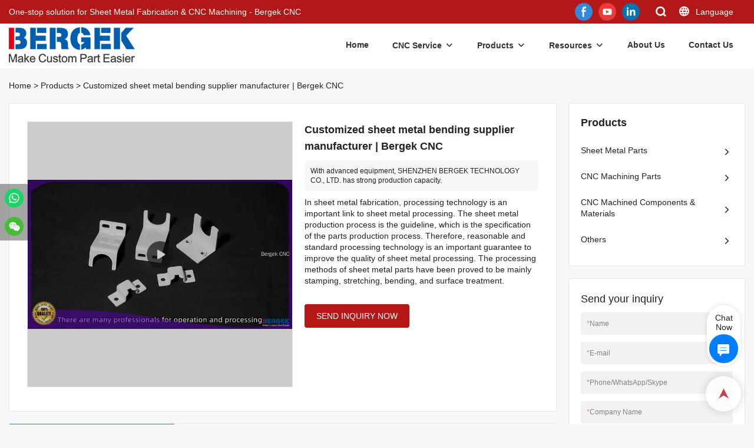

--- FILE ---
content_type: text/html; charset=UTF-8
request_url: https://www.bergekcnc.com/video/a-products-customized-sheet-metal-bending-supplier-manufacturer-bergek-cnc
body_size: 48320
content:
<!DOCTYPE html>
<html lang="en">
<head>
    <meta charset="UTF-8">
    <title>Customized sheet metal bending supplier manufacturer | Bergek CNC</title>
    <meta name="viewport" content="width=device-width,initial-scale=1.0,minimum-scale=1.0,maximum-scale=1.0,user-scalable=no">
    <meta http-equiv="X-UA-Compatible" content="ie=edge">
    <meta name="keywords" content="sheet metal bending supplier">
    <meta name="description" content="Bergek CNC is the Customized sheet metal bending supplier and sheet metal bending supplier manufacturer in China,  SHENZHEN BERGEK TECHNOLOGY CO., LTD. provides kinds of  Sheet Metal Parts. Welcome to contact us.">
    <meta property="og:title" content="Customized sheet metal bending supplier manufacturer | Bergek CNC" />
    <meta property="og:description" content="Bergek CNC is the Customized sheet metal bending supplier and sheet metal bending supplier manufacturer in China,  SHENZHEN BERGEK TECHNOLOGY CO., LTD. provides kinds of  Sheet Metal Parts. Welcome to contact us." />
    <meta property="og:url" content="https://www.bergekcnc.com/video/a-products-customized-sheet-metal-bending-supplier-manufacturer-bergek-cnc" />
            <meta name="imgCover" content="https://img001.video2b.com/ai-product/911/img/16650756544823.jpg" />
        <meta property="og:image" content="https://img001.video2b.com/ai-product/911/img/16650756544823.jpg" />
                                <meta property="og:type" content="video">
        <meta property="og:video:url" content="https://www.bergekcnc.com/video/a-products-customized-sheet-metal-bending-supplier-manufacturer-bergek-cnc">
                    <meta property="og:video:width" content="960">
                            <meta property="og:video:height" content="540">
                <meta property="og:video:secure_url" content="https://www.bergekcnc.com/video/a-products-customized-sheet-metal-bending-supplier-manufacturer-bergek-cnc">
        <meta property="og:video:type" content="text/html">
        <meta property="og:video:tag" content="">
    
        <meta name="google-site-verification" content="MjF-Up3KFBxzrzlpGM2f5jJW4D9tZNoXn7t4hG-imKA" />
<meta name="yandex-verification" content="6294bcedc285a4fa" />
<meta name="msvalidate.01" content="4ABDB34E4F1A19BA4F1BDF88A4477DBB" />
<meta name="p:domain_verify" content="3279bba858adc39c1fc99a76c4c33ca3"/>
<meta name="p:domain_verify" content="your_verification_code_here" />
                <meta name="csrf-ip" content="98.96.201.198">
        <meta name="csrf-token" content="AojdfgiLntokInXP8FRv2MiTS7OG6aBSypS1gylR">
        <meta http-equiv="x-dns-prefetch-control" content="on">
        <link rel="canonical" href="https://www.bergekcnc.com/video/a-products-customized-sheet-metal-bending-supplier-manufacturer-bergek-cnc" />
        <link rel="preconnect" href="https://www.bergekcnc.com/video/a-products-customized-sheet-metal-bending-supplier-manufacturer-bergek-cnc">
    <link rel="preconnect" href="https://img001.video2b.com">
        <link rel="dns-prefetch" href="https://www.bergekcnc.com/video/a-products-customized-sheet-metal-bending-supplier-manufacturer-bergek-cnc">
    <link rel="dns-prefetch" href="https://img001.video2b.com">
    <link rel="dns-prefetch" href="https://www.googleadservices.com">
    <link rel="dns-prefetch" href="https://www.googletagmanager.com">
    <link rel="dns-prefetch" href="https://www.google-analytics.com">
    <link rel="dns-prefetch" href="https://g.alicdn.com">
    <!--<link/>-->
                        <link rel="alternate" hreflang="ar" href="https://www.bergekcnc.com/ar/video/a-products-customized-sheet-metal-bending-supplier-manufacturer-bergek-cnc"/>
                    <link rel="alternate" hreflang="de" href="https://www.bergekcnc.com/de/video/a-products-customized-sheet-metal-bending-supplier-manufacturer-bergek-cnc"/>
                    <link rel="alternate" hreflang="en" href="https://www.bergekcnc.com/video/a-products-customized-sheet-metal-bending-supplier-manufacturer-bergek-cnc"/>
                    <link rel="alternate" hreflang="es" href="https://www.bergekcnc.com/es/video/a-products-customized-sheet-metal-bending-supplier-manufacturer-bergek-cnc"/>
                    <link rel="alternate" hreflang="fr" href="https://www.bergekcnc.com/fr/video/a-products-customized-sheet-metal-bending-supplier-manufacturer-bergek-cnc"/>
                    <link rel="alternate" hreflang="hi" href="https://www.bergekcnc.com/hi/video/a-products-customized-sheet-metal-bending-supplier-manufacturer-bergek-cnc"/>
                    <link rel="alternate" hreflang="it" href="https://www.bergekcnc.com/it/video/a-products-customized-sheet-metal-bending-supplier-manufacturer-bergek-cnc"/>
                    <link rel="alternate" hreflang="ja" href="https://www.bergekcnc.com/ja/video/a-products-customized-sheet-metal-bending-supplier-manufacturer-bergek-cnc"/>
                    <link rel="alternate" hreflang="ko" href="https://www.bergekcnc.com/ko/video/a-products-customized-sheet-metal-bending-supplier-manufacturer-bergek-cnc"/>
                    <link rel="alternate" hreflang="ms" href="https://www.bergekcnc.com/ms/video/a-products-customized-sheet-metal-bending-supplier-manufacturer-bergek-cnc"/>
                    <link rel="alternate" hreflang="pt" href="https://www.bergekcnc.com/pt/video/a-products-customized-sheet-metal-bending-supplier-manufacturer-bergek-cnc"/>
                    <link rel="alternate" hreflang="ru" href="https://www.bergekcnc.com/ru/video/a-products-customized-sheet-metal-bending-supplier-manufacturer-bergek-cnc"/>
                    <link rel="alternate" hreflang="vi" href="https://www.bergekcnc.com/vi/video/a-products-customized-sheet-metal-bending-supplier-manufacturer-bergek-cnc"/>
                <link rel="icon" href="https://img001.video2b.com/911/file1624610532321.png" type="image/x-icon" />
    <link rel="shortcut icon" href="https://img001.video2b.com/911/file1624610532321.png" type="image/x-icon" />
        <script>
        window.dataLayer = window.dataLayer || [];
        function gtag(){dataLayer.push(arguments);}
        gtag('consent', 'default', {
            'ad_storage': 'granted',
            'ad_user_data': 'granted',
            'ad_personalization': 'granted',
            'analytics_storage': 'granted'
        });
        console.log('granted_ad_storage_cookie init:','granted');
    </script>
    <script type="application/ld+json">[
    {
        "@context": "https:\/\/schema.org",
        "@type": "Organization",
        "url": "https:\/\/www.bergekcnc.com",
        "logo": "https:\/\/img001.video2b.com\/911\/file1703468760603.png",
        "name": "SHENZHEN BERGEK TECHNOLOGY CO., LTD.",
        "alternateName": "Bergek CNC",
        "contactPoint": {
            "@type": "ContactPoint",
            "telephone": "+86-0755-2300316",
            "email": "service@szbergek.com"
        },
        "sameAs": [
            "https:\/\/www.facebook.com\/Bergek-107426318348429\/?view_public_for=107426318348429",
            "https:\/\/www.youtube.com\/channel\/UCChhP-gfLx3WbCYmvw5uvpg",
            "https:\/\/www.linkedin.com\/company\/bergek"
        ]
    },
    {
        "@context": "https:\/\/schema.org",
        "@type": "VideoObject",
        "name": "Customized sheet metal bending supplier manufacturer | Bergek CNC",
        "description": "With advanced equipment, SHENZHEN BERGEK TECHNOLOGY CO., LTD. has strong production capacity.",
        "thumbnailUrl": [
            "https:\/\/img001.video2b.com\/ai-product\/911\/img\/16650756544823.jpg"
        ],
        "uploadDate": "2022-10-07T01:00:55+08:00",
        "contentUrl": "https:\/\/img001.video2b.com\/hls\/911\/file_01663663339055.mp4",
        "embedUrl": "https:\/\/www.bergekcnc.com\/video\/a-products-customized-sheet-metal-bending-supplier-manufacturer-bergek-cnc",
        "interactionStatistic": {
            "@type": "InteractionCounter",
            "interactionType": {
                "@type": "WatchAction"
            },
            "userInteractionCount": 0
        },
        "duration": "PT17S"
    },
    {
        "@context": "https:\/\/schema.org",
        "@type": "BreadcrumbList",
        "itemListElement": [
            {
                "@type": "ListItem",
                "position": 1,
                "name": "Home",
                "item": "https:\/\/www.bergekcnc.com\/"
            },
            {
                "@type": "ListItem",
                "position": 2,
                "name": "Products",
                "item": "https:\/\/www.bergekcnc.com\/ai-list-products"
            },
            {
                "@type": "ListItem",
                "position": 3,
                "name": "Customized sheet metal bending supplier manufacturer | Bergek CNC",
                "item": "https:\/\/www.bergekcnc.com\/video\/a-products-customized-sheet-metal-bending-supplier-manufacturer-bergek-cnc"
            }
        ]
    }
]</script>
    <!-- css -->
    <link rel="stylesheet" href="/css/common_3.css?v=1717671614">
    <style>
        .iconfenxiang_boxs_m ul {
            flex-wrap: wrap;
        }

        .iconfenxiang_boxs_m li {
            margin-bottom: 8px;
        }

        .iconfenxiang_boxs_m .iconfenxiang_wauto {
            margin: 0 -6px
        }

        .iconfenxiang_boxs_m .iconfenxiang_wauto li:first-child {
            padding-left: 6px;
        }
        .cookie-tip {
            position: fixed;
            bottom: 0;
            left: 0;
            right: 0;
            z-index: 1001;
            background: rgba(0,0,0,.8);
            color:#fff;
            transition:.3s;
            display:flex;
            align-items: center;
            justify-content: center;
            padding:24px 9px;
            min-height: 80px;
        }

        .cookie-tip--hidden {
            opacity: 0;
            transform: translateY(300px)
        }

        .cookie-tip__container {flex-grow: 1;display: flex;align-items: center;width: 100%;margin: 0;}

        .cookie-tip__text {flex-grow: 1;margin-right: 24px;}

        .cookie-tip__btn {
            margin: -4px 5px;
        }
        .cookie-tip__flex {
            display: flex;
            justify-content: space-between;
        }

        @media (max-width:768px) {
            .cookie-tip__container {
                flex-direction:column;
            }

            .cookie-tip__text{
                align-self:stretch;
                margin:0 0 20px
            }
        }

        .bottom-inquiry-box {
            position: fixed;
            top: 0;
            left: 0;
            width: 100%;
            height: 100%;
            z-index: 99998;
            transition: .3s;
        }

        .bottom-inquiry-box--hidden {
            visibility: hidden;
            opacity: 0;
        }

        .bottom-inquiry-box__bg {
            position: absolute;
            top: 0;
            left: 0;
            width: 100%;
            height: 100%;
            background: rgba(0,0,0,.4);
        }

        .bottom-inquiry-box__form {
            position: absolute;
            background: #fff;
            border-radius: 16px 16px 0 0;
            box-shadow: 0 0 8px rgba(0,0,0,.1);
            top:48px;
            left: 0;
            width: 100%;
            bottom: 0;
            color: rgba(0,0,0,.8);
            display: flex;
            flex-direction: column;
            transition: .2s;
        }

        .bottom-inquiry-box--hidden .bottom-inquiry-box__form {
            transform: translateY(100%);
        }

        .bottom-inquiry-box__close {
            position: absolute;
            top: 10px;
            right: 10px;
            padding: 10px;
            background: transparent;
            outline: 0;
            border: 0;
            border-radius: 0;
            color: rgba(0,0,0,.8);
            transition: .3s;
            cursor: pointer;
        }

        .bottom-inquiry-box__title {
            font-weight: 700;
            font-size: 16px;
            margin: 16px 20px 8px;
        }

        .bottom-inquiry-box__scroll {
            overflow: auto;
            padding: 0 20px;
        }

        .bottom-inquiry-box__label {
            display: block;
            margin: 12px 0 20px;
            position: relative;
        }

        .bottom-inquiry-box__label--error {
            color: #ff4000;
        }

        .bottom-inquiry-box__input {
            width: 100%;
            display: block;
            padding: 9px 0;
            font-size: 14px;
            line-height: 1.5;
            border: 0;
            border-bottom: 1px solid rgba(0,0,0,.1);
            border-radius: 0;
            outline: 0;
            color: inherit;
            transition: .3s;
            resize: none;
        }

        .bottom-inquiry-box__input:hover,.bottom-inquiry-box__input:focus {
            border-color: var(--c-color);
        }

        .bottom-inquiry-box__label--error .bottom-inquiry-box__input {
            border-color: currentColor;
        }

        .bottom-inquiry-box__input::-webkit-input-placeholder {
            color: transparent;
            transition: .2s;
        }

        .bottom-inquiry-box__input:focus::-webkit-input-placeholder, .js-select-open .bottom-inquiry-box__input::-webkit-input-placeholder {
            color: rgba(0,0,0,.4);
        }

        .bottom-inquiry-box__tip {
            position: absolute;
            top: 9px;
            left: 0;
            opacity: .55;
            transition: .2s;
            transform-origin: left;
        }

        :required+.bottom-inquiry-box__tip:before {
            content: '*';
            color: #ff4000;
        }

        .bottom-inquiry-box__input:focus+.bottom-inquiry-box__tip,.bottom-inquiry-box__input--active+.bottom-inquiry-box__tip, .js-select-open .bottom-inquiry-box__tip {
            transform: translateY(-1.5em) scale(.85);
        }

        .bottom-inquiry-box__error {
            position: absolute;
            top: -1.5em;
            margin-top: 9px;
            right: 0;
            opacity: 0;
            visibility: hidden;
            transition: .2s;
        }

        .bottom-inquiry-box__label--error .bottom-inquiry-box__error {
            visibility: visible;
            opacity: 1;
        }

        .bottom-inquiry-box__attachment {
            color: rgba(0,0,0,.4);
            margin: 20px 0;
        }

        .bottom-inquiry-box__attachment-box {
            display: flex;
        }

        .bottom-inquiry-box__file {
            width: 100px;
            height: 100px;
            border: 1px dashed;
            position: relative;
            overflow: hidden;
            margin-top: 4px;
            cursor: pointer;
            display: flex;
            align-items: center;
            justify-content: center;
            margin-right: 20px;
            cursor: pointer;
        }

        .bottom-inquiry-box__file:before {
            content: '+';
            font-size: 40px;
        }

        .bottom-inquiry-box__file:hover {
            color: rgba(0,0,0,.8);
        }

        .bottom-inquiry-box__file input {
            opacity: 0;
            position: absolute;
        }

        .bottom-inquiry-box__attachment-box .attachment_ul {
            flex-grow: 1;
        }

        .bottom-inquiry-box__attachment-box .attachment_ul .file_txt{padding-right:140px;position:relative;overflow:hidden;text-overflow:ellipsis;white-space:nowrap;line-height:20px;max-width:100%;height:20px;display: block;}
        .bottom-inquiry-box__attachment-box .attachment_ul .operations{position:absolute;top:0;right:0;width:140px;padding-left:20px;}


        .bottom-inquiry-box__subscribe {
            margin-bottom: 16px;
        }

        .bottom-inquiry-box__check {
            vertical-align: middle;
            margin-right: 4px;
            margin-bottom: 2px;
        }

        .bottom-inquiry-box__btn {
            display: block;
            height: 36px;
            line-height: 36px;
            color: #fff;
            border: 0;
            padding: 0;
            border-radius: 6px;
            outline: 0;
            transition: .3s;
            cursor: pointer;
            margin: 8px 20px 16px;
            flex-shrink: 0;
        }

        .bottom-inquiry-box__btn:hover,.bottom-inquiry-box__btn:focus,.bottom-inquiry-box__close:hover,.bottom-inquiry-box__close:focus {
            opacity: .8;
        }

        .bottom-inquiry-box__btn:active,.bottom-inquiry-box__close:active {
            opacity: 1;
        }

        .external-chat-box {
            position: fixed;
            top: 50%;
            left:0;
            transform: translateY(-50%);
            width: 48px;
            padding: 4px 8px;
            background: rgba(0,0,0,.35);
            border-radius: 0 4px 4px 0;
            transition: .2s;
            z-index: 9999;
        }

        .external-chat-box--collapse {
            transform: translateY(-50%) translateX(-100%);
        }

        .external-chat-box__toggle {
            position: absolute;
            top: 50%;
            left: 100%;
            border-radius: 0 4px 4px 0;
            color: #fff;
            background: inherit;
            margin-top: -20px;
            padding: 0 4px;
            line-height: 40px;
            font-size: 14px;
            cursor: pointer;
            /*transition: .3s;*/
            border: 0;
            outline: 0;
        }

        .external-chat-box__toggle:hover,.external-chat-box__toggle:focus {
            /* background-color: rgba(0,0,0,.45); */
        }

        .external-chat-box__item {
            display: block;
            text-decoration: none;
            width: 32px;
            height: 32px;
            margin: 12px 0;
            background: center no-repeat;
            border-radius: 99px;
            transition: .3s;
        }

        .external-chat-box__item--qq {
            background-color: #1890ff;
            background-image: url(/images/chat-icons/qq.svg);
            background-size: 14px;
        }

        .external-chat-box__item--qq:hover,.external-chat-box__item--qq:focus {
            background-color: #40a9ff;
        }

        .external-chat-box__item--wechat {
            background-color: #46bb36;
            background-image: url(/images/chat-icons/wechat.svg);
            background-size: 17px;
        }

        .external-chat-box__item--wechat:hover,.external-chat-box__item--wechat:focus {
            background-color: #70ca63;
        }

        .external-chat-box__item--skype {
            background-color: #00aff0;
            background-image: url(/images/chat-icons/skype.svg);
            background-size: 16px;
        }

        .external-chat-box__item--skype:hover,.external-chat-box__item--skype:focus {
            background-color: #30c8f3;
        }

        .external-chat-box__item--whatsapp {
            background-color: #1dd367;
            background-image: url(/images/chat-icons/whatsapp.svg);
            background-size: 18px;
        }

        .external-chat-box__item--whatsapp:hover,.external-chat-box__item--whatsapp:focus {
            background-color: #44e388;
        }

        .external-chat-popup {
            position: fixed;
            top: 0;
            left: 0;
            width: 100%;
            height: 100%;
            z-index: 9999;
            transition: .3s;
        }

        .external-chat-popup--hidden {
            visibility: hidden;
            opacity: 0;
        }

        .external-chat-popup__bg {
            position: absolute;
            top: 0;
            left: 0;
            width: 100%;
            height: 100%;
            background: rgba(0,0,0,.4);
        }

        .external-chat-popup__dialog {
            width: 300px;
            max-width: 100%;
            margin: 15vh auto;
            padding: 30px;
            background: #fff;
            text-align: center;
            position: relative;
            border-radius: 2px;
            box-shadow: 0 4px 14px rgba(0,0,0,.06), 0 0 6px rgba(0,0,0,.1);
            transition: .2s;
        }

        .external-chat-popup--hidden .external-chat-popup__dialog {
            transform: translateY(-100%);
        }

        .external-chat-popup__text {
            font-size: 18px;
            margin-bottom: 20px;
        }
    </style>
    
        <style>    .f-r {        float: right;    }    .text-center {        text-align: center;    }    .dialog {        color: #000;    }    .dialog .news_details_left_block {        box-shadow: 0px 0px 9px 1px rgba(0, 0, 0, 0.1);        border-radius: 6px;        margin-bottom: 20px;        background-color: #fff;    }    .dialog .product_enquiry_box {        padding-top: 10px;        padding-bottom: 10px;        line-height: 1.4;    }    .dialog .product_enquiry_box .boxs_top {        color: #09090A;        margin-bottom: 15px;    }    .dialog .product_enquiry_box .boxs_top .title {        font-size: 30px;        margin-bottom: 15px;    }    .dialog .product_enquiry_box .boxs_top .describes {        opacity: .8;        font-size: 14px;    }    .dialog .product_enquiry_box .fl_row_s {        display: flex;        flex-wrap: wrap;        margin-left: -10px;        margin-right: -10px;        margin-bottom: 0;    }    .dialog .product_enquiry_box .fl6_s {        width: 50%;        padding-right: 10px;        padding-left: 10px;    }    .dialog .product_enquiry_box .fl12_s {        width: 100%;        padding-right: 10px;        padding-left: 10px;    }    .dialog .product_enquiry_box .enquiry_label {        display: block;        border: none;        position: relative;        user-select: none;        height: 38px;        padding: 0 14px;        background: #fff;        margin-bottom: 15px;        border-radius: 4px;        border: 1px solid #DAD9D9;    }    .dialog .product_enquiry_box .enquiry_inp {        background: 0 0;        border: none;        outline: 0;        color: inherit;        height: 100%;        display: block;        width: 100%;        font-size: inherit;        box-shadow: none;        font-weight: 500;        resize: none;    }    .dialog .product_enquiry_box textarea.enquiry_inp {        line-height: 20px;    }    .dialog .product_enquiry_box .required_span {        position: absolute;        height: 18px;        line-height: 18px;        left: 10px;        top: 10px;        display: block;        pointer-events: none;        transition: .1s;        font-weight: 400;        color: #131415;        opacity: .5;    }    .dialog .product_enquiry_box .required_span .font-color {        display: none;    }    .dialog .product_enquiry_box .enquiry_inp[required]+.required_span .font-color {        display: inline;    }    .dialog .product_enquiry_box .enquiry_inp:focus+.required_span {        margin-left: 20px;        opacity: 0;    }    .dialog .product_enquiry_box .enquiry_label.active .required_span {        margin-top: -26px;        left: 0;    }    .dialog .product_enquiry_box .required_tips {        margin: 0;        position: absolute;        left: 2px;        bottom: 0;        font-size: 12px;        color: #d90000;        display: none;        pointer-events: none;    }    .dialog .product_enquiry_box .enquiry_label.errors {        border-color: #d90000;    }    .dialog .product_enquiry_box .enquiry_label.errors .required_tips {        display: block;    }    .dialog .product_enquiry_box .enquiry_btn_box {        text-align: center;        padding-top: 10px;        padding-bottom: 20px;    }    .dialog .product_enquiry_box .enquiry_btn_box .read_more_a {        border-radius: 4px;        height: 40px;        border: none;        font-size: 14px;        color: #FFFFFF;        max-width: 100%;        outline: 0;        transition: .2s;        padding: 0;        padding: 0 30px;        line-height: 40px;    }    .dialog .product_enquiry_box .enquiry_btn_box .read_more_a:hover {        opacity: .7;    }    .dialog .product_enquiry_box .enquiry_btn_box .read_more_a:active {        opacity: 1;    }    .dialog .product_enquiry_box .enquiry_label.textarea_boxs {        height: auto;        padding: 6px 14px;    }    .dialog .product_enquiry_box .enquiry_label.textarea_boxs .enquiry_inp {        height: auto;    }    .dialog .product_enquiry_box .enquiry_label.textarea_boxs textarea.enquiry_label {        height: auto;        resize: none;    }    .dialog .sticky_inquiry {        position: sticky;        top: 10px;        padding: 6px 20px;        border-radius: 4px;        font-size: 12px;    }    .dialog .sticky_inquiry_head {        padding: 12px 0 12px;        font-size: 16px;        font-weight: bold;    }    .dialog .product_enquiry_box .enquiry_btn_box {        padding-bottom: 20px;        padding-top: 0px;    }    .dialog .product_enquiry_box .enquiry_btn_box .read_more_a {        display: block;        width: 100%;    }    .dialog .product_enquiry_box .enquiry_label {        border: none;        background: #F2F2F2;        margin-bottom: 12px;    }    .dialog .product_enquiry_box .enquiry_label.active .required_span {        display: none;    }    .dialog .products_ul_box {        padding-left: 20px;        flex: 1;        overflow: hidden;    }    .dialog .products_ul_box .products_text .title {        font-size: 18px;        margin-bottom: 10px;    }    .dialog .products_ul_box .products_text .describe {        font-size: 14px;        margin-bottom: 15px;        opacity: .8;    }    .dialog .products_ul_box .products_text .describe p {        margin: 0;    }    .dialog .box-modal {        z-index: 2004;        position: fixed;        left: 0;        top: 0;        width: 100%;        height: 100%;        opacity: .5;        background: #000    }    .dialog {        display: none    }    .dialog .wrapper {        z-index: 2005;        position: fixed;        top: 0;        bottom: 0;        left: 0;        right: 0;        text-align: center    }    .dialog .sticky_inquiry {        display: inline-block;        max-width: 400px;        margin: 0 10px;        position: relative;        text-align: left    }    .dialog .read_more_a,    .iconguanbi {        cursor: pointer    }    input.enquiry_inp_placeholder::-webkit-input-placeholder,    textarea.enquiry_inp_placeholder::-webkit-input-placeholder {        color: transparent;        font-size: 12px;    }    input.enquiry_inp_placeholder:-moz-placeholder,    textarea.enquiry_inp_placeholder:-moz-placeholder {        color: transparent;        font-size: 12px;    }    input.enquiry_inp_placeholder::-moz-placeholder,    textarea.enquiry_inp_placeholder::-moz-placeholder {        color: transparent;        font-size: 12px;    }    input.enquiry_inp_placeholder:-ms-input-placeholder,    textarea.enquiry_inp_placeholder:-ms-input-placeholder {        color: transparent;        font-size: 12px;    }    input.enquiry_inp_placeholder:focus::-webkit-input-placeholder,    textarea.enquiry_inp_placeholder:focus::-webkit-input-placeholder {        color: inherit;        opacity: .6;    }    input.enquiry_inp_placeholder:focus:-moz-placeholder,    textarea.enquiry_inp_placeholder:focus:-moz-placeholder {        color: inherit;        opacity: .6;    }    input.enquiry_inp_placeholder:focus::-moz-placeholder,    textarea.enquiry_inp_placeholder:focus::-moz-placeholder {        color: inherit;        opacity: .6;    }    input.enquiry_inp_placeholder:focus:-ms-input-placeholder,    textarea.enquiry_inp_placeholder:focus:-ms-input-placeholder {        color: inherit;        opacity: .6;    }</style>        <link rel="stylesheet" href="/products_detail/ail_detail.css?v=1663233647">        <style>            .detail_tabbox{display: flex;align-items:flex-end;margin-bottom: 10px;padding-top: 30px;}            .detail_tabbox .detail_tabbox_item{width: 280px;height: 50px;text-align: center;flex-shrink: 0;border: 1px solid #D8D8D8;cursor: pointer;font-size: 18px;font-weight: bold;display: flex;justify-content: center;align-items: center;}            .detail_tabbox .detail_tabbox_item.active{border-bottom: 0px;color: #E44746;border-top: 3px solid #E44746;}            .detail_tabbox .line{width: 100%;height: 1px;background: #D8D8D8;}            #company_profile_cont{border: 1px solid #E1E2E2;border-radius: 6px;padding: 16px 40px;display: none;}            #service_profile_cont{display: none;}            #company_profile_cont .details_cont_title{font-size: 18px;color: #222324;font-weight: bold;margin: 20px 0;}            #company_profile_cont .base_info_box{display: flex;flex-wrap: wrap;border-left: 1px solid #E8E8E8;border-top: 1px solid #E8E8E8;}            #company_profile_cont .base_info_box li{width: 50%;height: 50px;display: flex;align-items: center;border-right: 1px solid #E8E8E8;border-bottom: 1px solid #E8E8E8;}            #company_profile_cont .base_info_box li div{padding: 0 20px;display: flex;align-items: center;}            #company_profile_cont .base_info_box li div:first-child{background-color: #F7F7F7;width: 40%;height: 100%;border-right: 1px solid #E8E8E8;flex-shrink: 0;}            #company_profile_cont .base_info_box li div:last-child{word-break: break-all;overflow: hidden;text-overflow: ellipsis;display: -webkit-box;-webkit-line-clamp: 2;line-clamp: 2;-webkit-box-orient: vertical;}            #company_profile_cont .details_cont_video{position: relative;width: 660px;}            #company_profile_cont .details_cont_video .icon_play{cursor: pointer;width: 60px;height: 60px;position: absolute;z-index: 1;left: 0;top:0;right: 0;bottom: 0;margin: auto;}            #company_profile_cont .details_cont_video video{width: 660px;}            #company_profile_cont .details_cont_certifications{display: flex;flex-wrap: wrap;}            #company_profile_cont .certifications_item{width: calc((100% - 100px) / 4);margin: 12px;text-align: center;line-height: 28px;}            #company_profile_cont .certifications_img{width: 100%;padding-bottom: 130%;position: relative;margin-bottom: 10px;}            #company_profile_cont .certifications_img img{width: 100%;height: 100%;position: absolute;left: 0;top:0;object-fit:contain;background: #F7F7F7;}            @media (max-width:768px){                .detail_tabbox .detail_tabbox_item{flex: 1; font-size: 14px;}                #company_profile_cont .base_info_box li{width: 100%;}                #company_profile_cont .certifications_item{width: calc((100% - 20px) / 2);}            }        </style>                    <style>                .inquiry_right_sticky_box{position:sticky;padding-left:20px;top:10px;}                .sticky_inquiry{position:sticky;top:10px;padding:0 20px;background-color:#F7F7F7;border-radius: 4px;font-size:12px;}                .sticky_inquiry_head{padding:12px 0 10px;font-size:18px;}                .inquiry_right_sticky_box .product_enquiry_box .enquiry_btn_box{padding-bottom:10px;padding-top:0px;}                .inquiry_right_sticky_box .product_enquiry_box .enquiry_btn_box .read_more_a{display: block;width: 100%;}                .inquiry_right_sticky_box .product_enquiry_box .enquiry_label{border:none;background: #F2F2F2;margin-bottom:12px;}                .product_enquiry_box .enquiry_label.active .required_span{display:none;}                </style>                                <style>                .news_details_left_block .tag-list{margin-top:0;padding-top:16px;}                .product_enquiry_box{padding-top:10px;padding-bottom:10px;line-height:1.4;}                .product_enquiry_box .boxs_top{color:#09090A;margin-bottom:15px;}                .product_enquiry_box .boxs_top .title{font-size:30px;margin-bottom:15px;}                .product_enquiry_box .boxs_top .describes{opacity:.8;font-size:14px;}                .product_enquiry_box .fl_row_s{display:flex;flex-wrap:wrap;margin-left:-10px;margin-right:-10px;margin-bottom:0;}                .product_enquiry_box .fl6_s{width:50%;padding-right:10px;padding-left:10px;}                .product_enquiry_box .fl12_s{width:100%;padding-right:10px;padding-left:10px;}                .product_enquiry_box .enquiry_label{display:block;border:none;position:relative;user-select:none;height:38px;padding:0 14px;background:#fff;margin-bottom:15px;border-radius:4px;border: 1px solid #DAD9D9;}                .product_enquiry_box .enquiry_inp{background:0 0;border:none;outline:0;color:inherit;height:100%;display:block;width:100%;font-size:inherit;box-shadow:none;font-weight:500;resize: none;}                .product_enquiry_box textarea.enquiry_inp{line-height:20px;}                .product_enquiry_box .required_span{position:absolute;height:18px;line-height:18px;left:10px;top:10px;display:block;pointer-events:none;transition:.1s;font-weight:400;color:#131415;opacity:.5;}                .product_enquiry_box .required_span .font-color{display:none;}                .product_enquiry_box .enquiry_inp[required]+.required_span .font-color{display:inline;}                .product_enquiry_box .enquiry_inp:focus+.required_span{margin-left:20px;opacity:0;}                .product_enquiry_box .enquiry_label.active .required_span{margin-top:-26px;left:0;}                .product_enquiry_box .required_tips{margin:0;position:absolute;left:2px;bottom:0;font-size:12px;color:#d90000;display:none;pointer-events:none;}                .product_enquiry_box .enquiry_label.errors{border-color:#d90000;}                .product_enquiry_box .enquiry_label.errors .required_tips{display:block;}                .product_enquiry_box .enquiry_btn_box{text-align:center;padding-top:10px;padding-bottom:20px;}                .product_enquiry_box .enquiry_btn_box .read_more_a{border-radius:4px;height:40px;border:none;font-size:14px;color:#FFFFFF;max-width:100%;outline:0;transition:.2s;padding:0;padding:0 30px;line-height:40px;}                .product_enquiry_box .enquiry_btn_box .read_more_a:hover{opacity:.7;}                .product_enquiry_box .enquiry_btn_box .read_more_a:active{opacity:1;}                .product_enquiry_box .enquiry_label.textarea_boxs{height:auto;padding:6px 14px;}                .product_enquiry_box .enquiry_label.textarea_boxs textarea.enquiry_label{height:auto;resize:none;}                @media (max-width:1024px){                .product_enquiry_box .fl6_s{width:100%;}                }                input.enquiry_inp_placeholder::-webkit-input-placeholder,                textarea.enquiry_inp_placeholder::-webkit-input-placeholder {color:transparent;font-size:12px;}                input.enquiry_inp_placeholder:-moz-placeholder,                textarea.enquiry_inp_placeholder:-moz-placeholder {color:transparent;font-size:12px;}                input.enquiry_inp_placeholder::-moz-placeholder,                textarea.enquiry_inp_placeholder::-moz-placeholder {color:transparent;font-size:12px;}                input.enquiry_inp_placeholder:-ms-input-placeholder,                textarea.enquiry_inp_placeholder:-ms-input-placeholder {color:transparent;font-size:12px;}                input.enquiry_inp_placeholder:focus::-webkit-input-placeholder,                textarea.enquiry_inp_placeholder:focus::-webkit-input-placeholder {color:inherit;opacity:.6;}                input.enquiry_inp_placeholder:focus:-moz-placeholder,                textarea.enquiry_inp_placeholder:focus:-moz-placeholder {color:inherit;opacity:.6;}                input.enquiry_inp_placeholder:focus::-moz-placeholder,                textarea.enquiry_inp_placeholder:focus::-moz-placeholder {color:inherit;opacity:.6;}                input.enquiry_inp_placeholder:focus:-ms-input-placeholder,                textarea.enquiry_inp_placeholder:focus:-ms-input-placeholder {color:inherit;opacity:.6;}                .news_details_left_block.two_top{position:relative;margin-bottom:20px;}                .two_top_head{background: #F8FDFF;border-bottom:1px solid #E4E8EA;height:50px;line-height:49px;}                .two_top_head ul{display:flex;}                .two_top_head li{background-color:#fff;float:left;padding:0 40px;border-top:3px solid;font-size:18px;border-right:1px solid #E4E8EA !important;}                .two_top .content_detail_edit .cons_box{padding:20px;}                .news_details_left_block.three_top{padding:16px 20px;margin-bottom:20px;}                @media (max-width:768px){                .news_details_left_block .tag-list{padding:10px 10px 0px 10px;}                .news_details_left_block .tag-list a{margin: 0 10px 10px 0;padding: 0 14px;}                .news_details_left_block .new_detail_download{padding:5px;}                .two_top_head li{padding:0 15px;font-size:16px;}                }                .right_navigation_menus{padding:20px;}                .news_details_left_block.right_navigation_menus h2{margin-bottom:15px;}                .right_nav{position:relative;}                .right_nav li{position:relative;}                .right_nav .text{position:relative;overflow:hidden;padding-right:20px;}                .right_nav a{padding:10px 0;display:inline-block;position:relative;max-width:100%;overflow:hidden;}                .right_nav .i_con{position:absolute;width:20px;height:20px;line-height:20px;text-align:center;top:50%;margin-top:-10px;right:0;transition:.3s;}                .right_nav .nav_ul{display:none;padding-left:20px;padding-bottom:20px;}                .right_nav li.active> .text .i_con{transform:rotate(90deg);}                .recommend-list {                    display: flex;                    text-align: center;                    margin: 0 -10px;                }                .recommend-list__item {                    width: 25%;                    padding: 0 10px;                    margin-top: 20px;                }                .recommend-list__item .img_par {                    padding-bottom: 56.25%;                }                .recommend-list__item img {                    position: absolute;                    top: 0;                    left: 0;                    width: 100%;                    height: 100%;                    object-fit: contain;                }                .recommend-list__text {                    margin-top: 12px;                }                .recommend-list__date {                    opacity: .7;                    margin-top: 4px;                    display: -webkit-box;                    -webkit-box-orient: vertical;                    -webkit-line-clamp: 2;                    overflow: hidden;                    text-overflow: ellipsis;                }                </style>                                <style>                   .articles_datail_box .content_detail_edit .detail_tabbox{padding-top:0;margin:0;}                   .articles_datail_box .content_detail_edit,                   .articles_datail_box .content_detail_edit .container{max-width:none!important;padding:0!important;}                   .articles_datail_box .detail_tabbox .detail_tabbox_item{border:none;border-right:1px solid #D8D8D8;border-bottom:1px solid #D8D8D8;margin-top:-1px;overflow:hidden;white-space:nowrap;text-overflow:ellipsis;padding:0 10px;display:block;line-height:50px;}                   .articles_datail_box .detail_tabbox .detail_tabbox_item:nth-last-child(2):not(.active){border-right:none;}                   .articles_datail_box .detail_tabbox .detail_tabbox_item.active{border-top:3px solid #E44746;border-bottom: 0px;}                   .articles_datail_box #company_profile_cont{border:none;}                    @media (max-width:768px){                    .articles_datail_box .detail_tabbox .detail_tabbox_item{font-size:14px;}                    .articles_datail_box .detail_tabbox .detail_tabbox_item:nth-last-child(2){border-right:none;}                    .articles_datail_box #company_profile_cont{padding:10px 15px;}                    .articles_datail_box .content_detail_edit .container .cons_box{padding:10px 15px;}                    }                </style>                <link rel="stylesheet" href="/libs/swiper/swiper.min.css?v=1596709460" media="none" onload="this.media='all'"><style>.body_color_bgs .container {max-width: 1420px!important;width: 100%!important;padding-left:15px;padding-right:15px;;margin:auto;}._header_con {width: 1420px;}body.body_color_bgs,.body_color_bgs{background:#f6f7f8!important;color:#222324!important;}.articles_datail_box{position:relative;line-height:1.4;font-size:14px;}.articles_datail_box ul{width:auto;}.articles_datail_box .title_page_head{margin:0;margin-bottom:6px;font-size:36px;padding-top:20px;}.articles_datail_box .data_time{margin-bottom:20px;font-size: 14px;opacity:.7;}.articles_datail_box .attribute_box{margin-bottom:20px;position:relative;}.articles_datail_box .attribute_box .attribute{font-size: 16px;opacity:.7;}.articles_iv_box{position:relative;text-align:center;font-size:0;margin-bottom:20px;}.articles_iv_box .articles_img{display:inline-block;position:relative;max-width:50%;}.articles_iv_box .articles_img img{position: relative !important;object-fit:initial;}.articles_datail_box .articles_iv_box .articles_img{background:none !important;padding:0 !important;min-height:10px;}.articles_iv_box .articles_img::before{display:none!important;}.articles_datail_box .content_detail_edit{position: relative;}.articles_datail_box .content_detail_edit .container .cons_box{position:relative;}.articles_lr_box{position:relative;font-size:12px;}.articles_lr_box .articles_con{border-top:1px solid;border-color:rgba(220,220,220,.2);overflow:hidden;}.articles_lr_box .articles_l{position:relative;float:left;}.articles_lr_box .articles_con a{padding:26px 0;display:block;color: inherit;}.articles_lr_box .articles_r{position:relative;float:right;}.articles_lr_box .right_20{margin-right:20px;}.articles_lr_box .right_10{margin-right:10px;}.articles_lr_text{display: inline-block;width:300px;overflow:hidden;text-overflow:ellipsis;white-space:nowrap;vertical-align:middle;opacity:.7;}.articles_lr_box .x_btns{display:inline-block;vertical-align:middle;}.articles_lr_box .iconfont{display:inline-block;vertical-align:middle;}.articles_lr_text.right_20{text-align:right;}@media (max-width:810px){.articles_datail_box .product_video .product_text div{display:block;}}@media (max-width:1024px){.articles_lr_text{width:240px;}}@media (max-width:768px){.articles_iv_box .articles_img{max-width:100%;}.articles_lr_text{display:none;}.articles_datail_box .title_page_head{font-size:22px;}.articles_datail_box .attribute_box{padding:10px 14px;}.articles_datail_box .attribute_box .attribute{font-size:14px;}}.download_bg{background-image: url(/images/download_bg.png);background-repeat:no-repeat;width:40px;height:40px;background-position:0px 0px;margin-right:10px;background-position-x:calc(10 * -40px);}.download_bg.bg_xls,.download_bg.bg_xlsx,.download_bg.bg_exel{background-position-x:calc(0 * -40px);}.download_bg.bg_txt{background-position-x:calc(1 * -40px);}.download_bg.bg_pdf{background-position-x:calc(2 * -40px);}.download_bg.bg_docx,.download_bg.bg_doc{background-position-x:calc(3 * -40px);}.download_bg.bg_bmp{background-position-x:calc(4 * -40px);}.download_bg.bg_gif{background-position-x:calc(5 * -40px);}.download_bg.bg_rar{background-position-x:calc(6 * -40px);}.download_bg.bg_png{background-position-x:calc(7 * -40px);}.download_bg.bg_jpg{background-position-x:calc(8 * -40px);}.download_bg.bg_zip{background-position-x:calc(9 * -40px);}.download_bg.bg_alls{background-position-x:calc(10 * -40px);}.new_detail_download{position:relative;padding:5px 0;overflow:hidden;font-size:14px;}.new_detail_download_ul{overflow:hidden;margin-left:-15px;margin-right:-15px;width:auto;}.new_download_li{float:left;width:25%;padding:15px;position:relative;}.new_download_li .txt{display:flex;align-items:center;padding:10px;background-color:rgba(220,220,220,.2);padding-right:50px;white-space: nowrap;}.new_download_li .download_bg{min-width:40px;display:block;}.new_download_li .txt .show_name{display: block;vertical-align:middle;overflow: hidden;text-overflow:ellipsis;white-space: nowrap;}.new_download_li .icons_{position: absolute;top:50%;line-height:40px;height:40px;width:40px;text-align:center;margin-top:-20px;right:15px;transform:rotate(180deg);pointer-events:none;}.new_download_li a{color:inherit;}@media (max-width:1024px){.new_download_li{width:50%;}}@media (max-width:768px){.new_download_li{width:100%;padding:6px 15px;}}.products_footer_boxs{line-height:20px;padding:10px 0;text-align:center;background:#131415;color:rgba(255,255,255,.5);font-size:12px;}.products_footer_boxs a{display:initial;}.articles_datail_box .bread{padding:0px;}.articles_datail_box .bread li{display: inline-block;}.articles_datail_box .bread li a{color:inherit;}.articles_datail_box .bread_bor{padding:20px 0px;}.news_details_box{position:relative;display: flex;}.news_details_left{flex:1;overflow: auto;}.news_details_left_block{background-color:#fff;border: 1px solid #E4E8EA;}.news_details_left_block.one_top{padding:30px;margin-bottom:20px;}.news_details_right{width:320px;max-width:320px;position:relative;}.news_details_right .news_details_left_block{margin-bottom:20px;}.news_details_recommended{position: relative;top:0;padding-left:20px;}.news_details_recommended h2{font-size:18px;margin:0;margin-bottom:20px;}.news_details_recommended .recommended_con{position:relative;padding:25px 20px;}.news_details_recommended .recommended_li{display: flex;margin-bottom:10px;}.news_details_recommended .recommended_li:last-child{margin-bottom:0;}.news_details_recommended .recommended_li .articles_img{background:none !important;padding:0 !important;width:102px;min-height:20px;min-width:102px;height:102px;border: 1px solid #EBEEEF;}.news_details_recommended .recommended_li .no_img_src{min-height:102px;}.news_details_recommended .recommended_li .articles_img img{position: relative !important;width:100%;height:100%;object-fit: contain;}.news_details_recommended .recommended_li .text{padding-left:10px;padding-top:4px;padding-bottom:4px;}.news_details_recommended .recommended_li .title{width:100%;overflow: hidden;text-overflow: ellipsis;-webkit-line-clamp: 2;display: -webkit-box;-webkit-box-orient: vertical;line-height:20px;font-size:14px;max-height:40px;margin-bottom:6px;}.news_details_recommended .recommended_li .date{width:100%;font-size:12px;overflow: hidden;text-overflow: ellipsis;-webkit-line-clamp: 2;display: -webkit-box;-webkit-box-orient: vertical;line-height:20px;opacity:.6;white-space: normal;word-break: break-all;}.news_details_recommended .recommended_li a{color:inherit;}@media (max-width:1024px){.articles_datail_box .bread_bor{padding:10px 0;}.news_details_box{display:block;}.news_details_right{width:100%;max-width:none;}.news_details_recommended{padding-left:0;}.news_details_right{display:none;}}/* 图 */.product_video .img_box .img_par .video_js_play_btn{background-color:rgba(0,0,0,0.2);}.product_video .min_img ul{display:flex;}.product_video{position:relative;}.product_video .magnifier_box{border: 1px solid #E4E8EA;}.product_video .img_box{width:52%;float:left;}.product_video .product_text{margin-left:52%;padding-left:20px;}.product_video .img_box .img_par{padding-bottom:100%!important;background: #fff !important;}.product_video .img_box .img_par img{position: absolute;left:0;top:0;width:100%;height:100%;object-fit:contain;}.product_video .title{font-size:18px;margin:0;overflow:hidden;text-overflow:ellipsis;margin-bottom:10px;font-weight:bold;line-height:28px;}.product_video .describe{background-color:rgba(216,216,216,.2);border-radius: 6px;padding:10px;font-size:12px;overflow:hidden;text-overflow:ellipsis;margin-bottom:10px;}.product_video .video_date{opacity:.5;font-size:16px;}.product_video .mao_btn_box{margin-top:30px;display: flex;justify-content:space-between;flex-wrap: wrap;align-items:flex-start;}.product_video .mao_btn{display:inline-block;text-decoration:none;font-size:14px;color:#fff!important;text-align:center;line-height:20px;max-width:100%;border-radius:4px;padding:10px 20px;margin-bottom:10px;}.product_video .mao_btn:hover{opacity:.8;}.product_video .min_img{overflow:hidden;margin-top:10px;}.product_video .min_img li{width:70px;margin:0 3px;border: 1px solid #E4E8EA;cursor:pointer;}.product_video .min_img li.active{border-color:inherit}.product_video .img_box .min_img li.active .img_par{background-color:rgba(0,0,0,0.2) !important;}.product_video .img_box .min_img .img_par{background:#fff;}.product_video .min_img li:last-child{margin-right:0;}.product_video .min_img li:first-child{margin-left:0;}.product_video .img_par_img_bg{display:none;}.product_video .swiper-pagination{width:auto;left:auto;right:10px;opacity:0.5;background:#000000;color:#fff;border-radius:12px;padding:0 10px;display:none;}@media (max-width:768px){.product_video .mao_btn_box{display:block!important;}.product_video .img_box{float:none;width:auto;padding-right:0;margin-bottom:10px;}.product_video .product_text{margin-left:0;padding-left:0;}.product_video .min_img{display:none;}.product_video .swiper-pagination{display:block;}.product_video{padding-top:0px;}.news_details_left_block{padding:10px !important;}.news_details_left_block.two_top{padding:0 !important;}.product_video .mao_btn{width:100%;display:block;}}.ratingStar {    margin-right: 4px;    fill: #ffa900;}.feedback-item {    padding-bottom: 12px;    margin-bottom: 16px;    border-bottom: 1px solid rgba(0,0,0,.08);}.feedback-item:last-child {    border-bottom: 0;    margin-bottom: 0;    padding-bottom: 0;}.feedback-header {    display: flex;    align-items: center;    margin-bottom: 12px;}.feedback-header__img {    width: 40px;    height: auto;    margin-right: 12px;    border-radius: 99px;}.feedback-header__rating {    margin: 4px 0 0;    display: flex;}.attribute_mode_new_img img{width:100%;height:100%;object-fit:contain;}.attribute_mode_new_page{margin-top:15px;padding-bottom:15px;overflow:hidden;}.attribute_mode_new_dl{display:flex;overflow:hidden;margin-bottom:15px;}.attribute_mode_new_dl:last-child{margin-bottom:0;}.attribute_mode_new_dt{width:120px;min-width:120px;max-width:120px;overflow:hidden;text-overflow:ellipsis;}.attribute_mode_new_dd{flex:1;padding-left:15px;overflow:hidden;}.attribute_mode_new_dd .new_dd_con{width:100%;overflow:hidden;display:flex;flex-wrap:wrap;}.attribute_mode_new_dd .new_dd_con.marb10{margin-bottom:-10px;}.attribute_mode_new_dd .dd_img_box{display:block;margin-right:10px;margin-bottom:10px;border-radius:4px;position:relative;overflow:hidden;cursor:pointer;}.attribute_mode_new_dd .dd_img_box .img_par{padding:0 !important;}.attribute_mode_new_dd .dd_img_box .img_par.no_img_src{padding-bottom:30px !important;}.attribute_mode_new_dd .dd_img_box::after{content:'';display:block;position: absolute;left:0;top:0;width:100%;height:100%;z-index:1;border:1px solid;border-radius:4px;opacity:.4;}.attribute_mode_new_dd .dd_img_box.font-color::after,.attribute_mode_new_dd .dd_img_box:hover::after{opacity:1;background-color:rgba(144,144,144,0.1);}.attribute_mode_new_dd .dd_img_box img{display:block;width:30px;height:30px;object-fit:contain;background-color:#eee;}.attribute_mode_new_dd .dd_cons{display:block;line-height:30px;padding:0 6px;white-space:nowrap;overflow:hidden;text-overflow:ellipsis;max-width:160px;}</style><style link-color-css>:root {--c-color:#ff5100;--c-line-height:1.4;--c-font-size:14px;}a:hover,.font-color-a a,.font-color-a a:hover,.font-color,.font-color-hover:hover,.font-color-before:before,.font-color-hover-before:hover:before,.font-color-after:after,.font-color-hover-after:hover:after{color:var(--c-color)!important}.border_color,.border-color,.btn-primary:focus,.btn-primary,.btn-primary:hover,.border-color-a a,.border-color-a a:hover,.border-color-hover:hover,.border-color-before:before,.border-color-hover-before:hover:before,.border-color-after:after,.border-color-hover-after:hover:after{border-color:var(--c-color)!important;}.bg-color,.btn-primary,.btn-primary:hover,.bg-color-a a,.bg-color-a a:hover,.bg-color-hover:hover,.bg-color-before:before,.bg-color-hover-before:hover:before,.bg-color-after:after,.bg-color-hover-after:hover:after{background-color:var(--c-color)!important}.bg-color-h a{color:var(--c-color)!important}.bg-color-h a:hover{background-color:var(--c-color)!important;color:#fff !important;}.swiper-pagination-bullet:hover,.swiper-pagination-bullet-active{background-color:var(--c-color)!important}.btn-bg:hover,.tem-btn-1,.tem-btn-2,.tem-btn-3,.tem-btn-4,.tem-btn-5,.tem-btn-6,.tem-btn-7,.tem-btn-8,.tem-btn-9{color:var(--c-color)!important}.btn-bg,.tem-btn-1,.tem-btn-2,.tem-btn-3,.tem-btn-4,.tem-btn-5,.tem-btn-6,.tem-btn-7,.tem-btn-8,.tem-btn-9,.tem01-page .pagination>.active>a,.tem01-page .pagination>.active>span,.tem01-page .pagination>.active>a:hover,.tem01-page .pagination>.active>span:hover,.tem01-page .pagination>.active>a:focus,.tem01-page .pagination>.active>span:focus{border-color:var(--c-color)}.btn-bg,.btn-bg:hover,.tem-btn-3:before,.tem-btn-4:before,.tem-btn-5:before,.tem-btn-6:before,.tem-btn-7:before,.tem-btn-7:after,.tem-btn-8:before,.tem-btn-8:after,.tem-btn-9:before,.tem-btn-9:after,.tem01-page .pagination>.active>a,.tem01-page .pagination>.active>span,.tem01-page .pagination>.active>a:hover,.tem01-page .pagination>.active>span:hover,.tem01-page .pagination>.active>a:focus,.tem01-page .pagination>.active>span:focus{background-color:var(--c-color)}.tem-btn-1,.tem-btn-2{background:-webkit-linear-gradient(left,var(--c-color),var(--c-color)) no-repeat;background:linear-gradient(to right,var(--c-color),var(--c-color)) no-repeat}.tem-btn-1:hover,.tem-btn-2:hover,.tem-btn-3:hover,.tem-btn-4:hover,.tem-btn-5:hover,.tem-btn-6:hover,.tem-btn-7:hover,.tem-btn-8:hover,.tem-btn-9:hover,.tem01-page .pagination>.active>a,.tem01-page .pagination>.active>span,.tem01-page .pagination>.active>a:hover,.tem01-page .pagination>.active>span:hover,.tem01-page .pagination>.active>a:focus,.tem01-page .pagination>.active>span:focus{color:#FFF}.btn-bg:hover{border-color:#FFF}.swiper-container .swiper-pagination-bullet{background:#bbb;opacity:.5;}.swiper-pagination-bullet-active{opacity:1!important;}[playback_mode="current"]+.video_js_play_btn{z-index: 24!important}[playback_mode="global"]+.video_js_play_btn{z-index: 24!important}[playback_mode="popup"]+.video_js_play_btn{z-index: 24!important}[playback_mode="current"]~.prism-player{z-index: 24!important}[playback_mode="global"]~.prism-player{z-index: 24!important}[playback_mode="popup"]~.prism-player{z-index: 24!important}</style><style>:root{--c-color:#B51717}.container{max-width:1440px}.top_title,.title{font-family:Arial,Arial,myanmar_font}body,html,.body_color_bgs{font-family:Arial,Arial,myanmar_font}:root {                --btn-style-deep:solid;--btn-color-deep:#fff;--btn-bg-color-deep:var(--c-color);--btn-border-color-deep:var(--c-color);--btn-radius-deep:0px;--btn-width-deep:1px;                --btn-style-shallow:solid;--btn-color-shallow:var(--c-color);--btn-bg-color-shallow:#fff;--btn-border-color-shallow:#fff;--btn-radius-shallow:0px;--btn-width-shallow:1px;                }.btn[btn-types="shallow"]{color:rgba(255, 255, 255, 1);font-size:14px;border-color:#FFFFFF;border-style:hidden;border-width:1px;background-color:#B51717;border-top-left-radius:0px;border-top-right-radius:0px;border-bottom-left-radius:0px;border-bottom-right-radius:0px;}.btn[btn-types="deep"]{color:#FFFFFF;font-size:14px;padding-top:0.8vw;border-color:#ff5100;border-style:hidden;border-width:1px;padding-bottom:0.8vw;background-color:#B51717;border-top-left-radius:0px;border-top-right-radius:0px;border-bottom-left-radius:0px;border-bottom-right-radius:0px;}:root {                --inp-style-deep:solid;--inp-color-deep:var(--c-color);--inp-bg-color-deep:transparent;--inp-border-color-deep:var(--c-color);--inp-radius-deep:0;--inp-width-deep:0 0 1px 0;                --inp-style-shallow:solid;--inp-color-shallow:#fff;--inp-bg-color-shallow:transparent;--inp-border-color-shallow:#fff;--inp-radius-shallow:0;--inp-width-shallow:0 0 1px 0;                }.share_fun_box{display:none;}.share_fun_box2 ul li[data-network="share"]{display:none;}[direction]{align-items:stretch;}.there_video_icons{background-image:url(/images/video_play_1.png);}.there_video_icons{opacity:1;}</style><style mos-id="v62985fcd437a1">.tem01_copyright{text-align:center;padding-top:10px;padding-bottom:10px;border-top:1px solid rgba(144,144,144,.2);}#v62985fcd437a1{background-attachment:fixed;background-position:50% 50%;text-align:center;}#v62985fcd437a1 .container{}</style>    <style mos-id="v62a2efc5b06e2">    .flex {display: flex; align-items: center; justify-content: start;}    .tem_footer_section_03 {padding: 20px 0; background: #000; color: #fff;}    .tem_footer_03 {position: relative;}    .tem_footer_03 .mt10 {margin-top: 10px;}    /* .tem_footer_03 .iconfenxiang_wauto {justify-content: center;} */    .tem_footer_03 .iconfenxiang_boxs_m{padding-bottom: 20px;}    .tem_footer_03 .iconfenxiang_boxs_m .go_fast {color: inherit;}    .tem_footer_03 .footer_li {flex: 1; padding-right: 90px; position: relative;}    .tem_footer_03 .footer_li:last-child {padding-right: 0;}    .tem_footer_03 .li_head {font-size: 16px; font-weight: bold; margin-bottom: 10px;}    .tem_footer_03 .con_ul {font-size: 14px; line-height: 26px;}    .tem_footer_03 .con_ul a {display: initial;}    .tem_footer_03 .logo {height: 60px; line-height: 60px; min-width: 200px; padding-right: 40px; font-size: 0;}    .tem_footer_03 .logo a {width: 100%; height: 100%; display: block;}    .tem_footer_03 .logo img {max-height: 100%; display: inline-block; vertical-align: middle;}    /* .tem_footer_03 .logo img:hover{border:2px solid transparent;border-image: url(/images/border-bg.png) 2 2 round;} */    .tem_footer_03 .iconfenxiang_boxs {display: none; padding-right: 10px;}    .tem_footer_03 .sitemap {        font-size: 14px;        letter-spacing: 0;        font-weight: 400;    }    .tem_footer_03 .sitemap-line {        display: inline-block;        width: 1px;        height: 16px;        background-color: rgba(216,216,216,.5);        margin: 0 8px;    }    @media (min-width: 768px){      /* .tem_footer_03 .iconfenxiang_boxs_m {display: none !important;} */      .tem_footer_03 .footer_ul {display: flex; align-items: start; flex-wrap: wrap;}      .tem_footer_03 .sitemap-box {display: none;}    }    @media (max-width: 770px){      .tem_footer_03 .footer_ul {display: none !important;}    }    #v62a2efc5b06e2{background-attachment:fixed;background-position:50% 50%;color:rgba(255, 255, 255, 1);}#v62a2efc5b06e2 .container{}  </style>              <style mos-id="v6588dd759eb7c">    .head_sousuos_active{overflow:hidden;}    ._header{width:100%;position:relative;height:0;z-index:999;color:#fff;font-size:16px;background-color:#000;padding-top:116px;--header-offset: -40px;}    ._header ul,    ._header li{margin:0;}    ._header_box{position:absolute;left:0;top:0;width:100%;}    ._header_con--bottom {padding-top:6px;padding-bottom:6px;}    .iconfenxiang_boxs{padding-right:10px;}    ._head_top{display:flex;line-height:40px;}    ._head_top .head_h1{flex:1;overflow:hidden;font-size:14px;margin:0;padding:0;padding-right:20px;font-weight:500;white-space:nowrap;text-overflow:ellipsis;line-height:inherit;}    ._head_top .icon_bx{display:flex;align-items: center;}    ._head_top .icon_bx.iconfenxiang_boxs{align-self: center;}    ._head_top .head_i{cursor:pointer;display:inline-block;width:40px;height:40px;line-height:40px;text-align:center;font-size:20px;font-weight:bold;}    ._head_bottom{display:flex;}    ._header .logo{height:60px;padding-right:40px;min-width:200px;line-height:60px;font-size:0;}    ._header .logo a{display:block;height:100%;width:100%;}    ._header .logo img{max-height:100%;display:inline-block;vertical-align:middle;}    ._header nav{flex:1;overflow:hidden;line-height:60px;display:flex;flex-direction:row-reverse;position:relative;height:60px;font-weight:bold;}    ._header .nav_box{overflow:hidden;line-height:60px;position:relative;transition:.3s;}    ._header .nav{display:flex;white-space:nowrap;}    ._header .nav li{padding:0 20px;border-color:inherit;}    ._header .nav li a{padding:4px 0;display:inline;background:none;}    ._header .nav li.active>a{border-bottom:2px solid;border-color:inherit;}    ._header .nav_ul{display:none;}    ._header nav.add{padding-right:20px;padding-left:20px;}    ._header .nav_btns{position:absolute;top:50%;height:30px;width:20px;margin-top:-15px;line-height:30px;text-align:center;font-size:14px;cursor:pointer;border-radius:2px;user-select:none;display:none;color:#fff;}    ._header nav.add .nav_btns{display:block;}    ._header .btn_l{left:0;}    ._header .btn_r{right:0;}    ._header .disabled{opacity:.5;cursor:no-drop;}    ._header .nav_button{outline:none;border:0;width:40px;height:50px;padding:10px;transition:all .45s;z-index:99;display:block;background:0;float:left;position:relative;z-index:4;margin-top:5px;cursor:pointer;display:none;color:inherit;}    ._header .nav_button_icon{position:absolute;width:20px;height:16px;left:0;top:0;right:0;bottom:0;margin:auto;}    ._header .nav_button_icon span{display:block;position:absolute;right:0;left:0;height:0px;transition:all .15s;border-bottom:2px solid;}    ._header .nav_button_icon span:nth-child(1){top: 50%;transform: translate3d(0,-50%,0);}    ._header .nav_button_icon span:nth-child(2){top: 0px;transform: translateZ(0) rotate(0) scaleX(1);}    ._header .nav_button_icon span:nth-child(3){bottom: 0px;transform: translateZ(0) rotate(0) scaleX(1);}    ._header .head_lan_txt{font-size:14px;padding-right:20px;}    .header_nav_li_box{position:absolute;left:0;top:0;background:#faf7f2;z-index:999;box-shadow:0 0 4px rgba(122,122,122,.8);display:none;border-radius:2px;color:#666;white-space:nowrap;}    .header_nav_li_box .nav_ul{padding:4px 0;display:block!important;}    .header_nav_li_box .nav_ul .nav_ul{display:none!important;}    .header_nav_li_box li{position:relative;}    .header_nav_li_box li.xia a{padding-right:30px;}    .header_nav_li_box li.xia .i_con{position: absolute;right: 8px;top: 50%;transform: translateY(-50%) rotate(-90deg);}    .header_nav_li_box a{display:block;padding:10px 14px;}    .header_nav_li_box a.font-color,    .header_nav_li_box a:hover{background:#fff;}    .header_nav_li_box ul,    .header_nav_li_box li{margin:0;}    @media (min-width:1026px){        ._header .nav_ul{display:none!important;}        ._header.head_fixed ._header_box{position:fixed;top:0;left:0;width:100%;background:inherit;transition:.3s;z-index:99;}        [switch_fixed=nav]._header.head_fixed ._header_box{top:var(--header-offset)}    }    .m_iconfenxiang_boxs.iconfenxiang_boxs{display:none!important;padding:0;}    .m_iconfenxiang_boxs.iconfenxiang_boxs ul{overflow:auto;}    @media (max-width:1025px){        .head_nav_active{overflow:hidden;}        .m_iconfenxiang_boxs.iconfenxiang_boxs{display:block!important;}        .m_iconfenxiang_boxs.iconfenxiang_boxs[btn_show="0"]{display:none!important;}        ._header .head_lan_txt{display:none;}        .header_nav_li_box{display:none!important;}        body ._header{height:60px;z-index:999;padding-top:0!important;padding-bottom:0!important;}        ._header_box{z-index:999;position:fixed;background:inherit;}        ._head_top .head_h1{display:none;}        ._head_top .head_i{height:60px;line-height:60px;}        ._head_bottom{position:absolute;display:block;left:0;top:0;height:60px;width:100%;background:inherit;}        ._header_con{padding:0!important;height:100%;position:relative;background:inherit;}        ._header .logo{width:200px;padding:4px 0;margin:auto;text-align:center;line-height:50px;}        ._header .logo img{margin:auto;}        ._header .nav_button{display:block;}        body.head_nav_active ._header .nav_button_icon span:nth-child(1){opacity:0;}        body.head_nav_active ._header .nav_button_icon span:nth-child(2){transform: rotate(45deg) translate3d(5px,5px,0);top:0}        body.head_nav_active ._header .nav_button_icon span:nth-child(3){transform: rotate(-45deg) translate3d(5px,-5px,0);bottom:0;}        ._header .nav_btns{display:none!important;}        ._header nav.add,        ._header nav{display:block;position:fixed;padding:0;top:61px;left:0;right:0;bottom:0;z-index:998;background-color:inherit;transform-origin:20px 0;transform:scale(0);overflow:hidden;transition:.3s;pointer-events:none;visibility:hidden;height:auto;font-weight:500;}        ._header .nav{display:block;line-height:1.4;font-size:16px;white-space:initial;}        ._header .nav li{padding:10px 20px;position:relative;padding:0;}        ._header .nav li a{padding:0;border:none;padding:10px 20px;display:inline-block;margin-right:40px;}        ._header .nav_ul{background:rgba(122,122,122,.06);margin-bottom:10px;}        ._header .nav_box .nav_ul li{padding-left:10px;padding-right:10px;}        ._header .nav li .i_con{position:absolute;right: 12px;top:10px;transition:.2s;}        body.head_nav_active ._header nav{transform:scale(1);visibility:visible;pointer-events:initial;padding-bottom:50px;}        ._header .nav_box{overflow:auto;width: 100%;height:100%;}        ._header .nav li.draw_act>.i_con{transform:rotate(-180deg);}        .header-slogan-box {            position: absolute;            right: 0;            top: 0;            height: 100%;            background-color: transparent!important;            z-index: 4;        }    }    #v6588dd759eb7c{background-color:rgba(255, 255, 255, 1);color:rgba(51, 51, 51, 1);padding-top:116px;}#v6588dd759eb7c .container{}    </style>        <style>._header{height: 112px;background-color: #000;}</style>    <!-- css end -->

    <!-- header style start -->
            <style>


#v6588e9a2aa1d5 .img_li:nth-child(4) .title{color: #fff;}
#v6588e9a2aa1d5 .img_li:nth-child(4)  .describe{color: #ffffffd9;}
#v6588e9a2aa1d5 .img_li:nth-child(4) {background-color: #b31717;}
#v65892daf8ea86 li .title{font-weight: bold;}
#v6588f2171038a li .title{font-weight: bold;}
.public_lists_tem_1 .con li .text .title{font-weight: bold;}
#v6588f2171038a .img_par{margin-bottom: 0;}
#v6588f2171038a .con li .text{background-color: #f5f5f5;padding: 1vw;}
#v658a97807f7c4 .img_con{padding: 0;}
#v658a97807f7c4 li .title{padding: 0vw 1vw;font-weight: bold;}
#v658a97807f7c4 li .describe{padding: 0vw 1vw 1vw;}
#v658a97807f7c4 .img_con{min-height: 100%;}
.tem_picture_1 .top_describe{opacity: 1;}

.tem_banner_2 .con li .text {
    padding: 0;
    width: 100%;
    position: absolute;
    left: 0;
    width: 91%;
    top: 44%;
    transform: translateY(-50%);
    z-index: 20;
    pointer-events: none;
}

#v62a2efc5b06e2 {
    border-top: 1px solid rgba(144,144,144,.2);
    background-attachment: fixed;
    background-position: 50% 50%;
    color: rgba(255, 255, 255, 1);
}

@media (min-width:1200px){

#v658945bd9f8ba .img_li{border-right: solid 1px #0000001f;border-bottom: solid 1px #0000001f;}
#v658945bd9f8ba .img_li:nth-child(4){border-bottom: solid 0px #0000001f;}
#v658945bd9f8ba .img_li:nth-child(5){border-bottom: solid 0px #0000001f;}
#v658945bd9f8ba .img_li:nth-child(6){border-bottom: solid 0px #0000001f;}
#v6327cad0a72a0 .list_row_li{border-right: solid 1px #0000001f;}
.top_title{font-size: 2.4vw;}
#v65891e046e2e5 .top_title{margin-bottom: 0;}
#v6588f2171038a .top_title{padding: 0vw 13vw;margin-bottom: 0;}
._header .nav li a{font-size: 14px;}
#v6588e310a3629 .container{padding-left: 5vw;padding-top: 4vw;}
#v6588e310a3629 li .title{line-height: 1.1;}
#v6588e310a3629 li .describe{padding-right: 11vw;}
#v658929c18efe9 .top_title{padding: 0vw 10vw;}
.tem_picture_1 .top_describe{line-height: 1.7;}
#v65892daf8ea86 .img_par{margin-bottom: 0;}
#v65892daf8ea86 .con li .text{padding: 15px 1vw;background-color: #fff;}
#v65892daf8ea86 .top_details{margin-bottom: 1.5vw;}
#v658934c903a25 .con li .text{padding: 10px 15px;background-color: #fff;}
#v658934c903a25 .img_par{margin-bottom: 0;}

#v6588e9a2aa1d5 .img_con{background: rgb(122 122 122 / 0%);min-height: 9vw;}
#v6588e9a2aa1d5 .img_ul{box-shadow: 0px 5px 15px 0px rgb(27 38 70 / 17%);}
#v6588e9a2aa1d5 .img_list{padding: 1vw;}
#v6588e9a2aa1d5 .img_par{width: 30%;float: left;}
#v6588e9a2aa1d5 li .title{float: left;  width: 70%;}
#v6588e9a2aa1d5 li .describe{float: left;  width: 70%;}
#v658945bd9f8ba .img_par{width: 20%;float: left;}
#v658945bd9f8ba li .title{float: left;  width: 80%;}
#v658945bd9f8ba .img_par{width: 20%;float: left;}
#v658945bd9f8ba .img_con{background: rgb(122 122 122 / 0%);}

#v6588e9a2aa1d5 > .container > .picture_con {  margin: -5em 0em 0em 0em;
  --e-column-margin-right: 0em;
  --e-column-margin-left: 0em;
  padding: 0px 0px 0px 0px;
  z-index: 2;
}

#v6588e9a2aa1d5 .img_list > .img_ul {  background-color: #fff;}

#v65891e046e2e5 .picture_li:nth-child(2){padding-right: 3vw;width: 40%;  min-width: 40%;  max-width: 40%;}
#v65891e046e2e5 .picture_li:nth-child(1){width: 60%;  min-width:60%;  max-width: 60%;}
#v6589260ba6f6a .picture_li:nth-child(2){padding: 0vw 5vw;}
}

@media (max-width: 1366px) and (min-width:1200px) {

}

@media (max-width: 768px){
#v6588e310a3629 li .subtitle{display: none;}
}


@media (max-width: 640px){
#v6588e310a3629 li .title{font-size: 16px!important;}
}
</style>


<!-- Google tag (gtag.js) --> 
<script async src="https://www.googletagmanager.com/gtag/js?id=AW-10813798169"></script>
 <script> 
window.dataLayer = window.dataLayer || [];
 function gtag(){dataLayer.push(arguments);} 
gtag('js', new Date());

gtag('config', 'AW-10813798169'); 
</script>


<!-- Google tag (gtag.js) -->
<script async src="https://www.googletagmanager.com/gtag/js?id=G-H3K87HXC1N"></script>
<script>
  window.dataLayer = window.dataLayer || [];
  function gtag(){dataLayer.push(arguments);}
  gtag('js', new Date());

  gtag('config', 'G-H3K87HXC1N');
</script>
        <!-- header style end -->

    
    <script type="text/javascript">
        var hasInquiry = 0;
        var inquiryStyle = "1";
        var inquiryColor = "#fff";
    </script>

</head>
<body class=" new_u_body  body_color_bgs body_pages_ai-products-detail" id="html_body">
    <input type="hidden" id="videoDefinition" value="auto">
    <input type="hidden" id="verification_open_inp" value="1">
    <input type="hidden" id="chat_is_open" value="1">
    <input type="hidden" id="chat_is_form" value="1">
    <input type="hidden" id="chat_prompt" value="Hello, please leave your name and email here before chat online so that we won&#039;t miss your message and contact you smoothly.">
    <input type="hidden" id="chat_prompt_phone" value="required">
    <input type="hidden" id="inquire_success_herf" value="/inquire/success">
    <input type="hidden" id="compress_webp_onoff" value="1">
    <input type="hidden" id="compress_capture_onoff" value="1">
    <input type="hidden" id="compress_onoff" value="1">
    <input type="hidden" id="img_compress" value="90">
    <input type="hidden" id="set_playback_mode" value="current">
    <input type="hidden" id="bannerCompress" value="">
    <input type="hidden" id="bannerCompressQuality" value="80">
    <input type="hidden" id="video_dialog_open_btn" value="0">
    <input type="hidden" id="video_autoplay_open" value="0">
    <input type="hidden" id="timed_inquiry_open" value="0">
    <input type="hidden" id="dialog_page" value="0">
    <input type="hidden" id="dialog_frequency" value="0">
    <input type="hidden" id="uniqueness" value="0">
    <input type="hidden" id="timed_inquiry_style" value="1">
    <input type="hidden" id="timed_inquiry_color" value="#007eff">
        <script data-static="false" src="/libs/jquery-2.1.3.min.js"></script>
        <!-- no model-viewer loaded -->
            <script data-static="false" type="text/javascript">
        var inquiryFormTexts = {"company_field_hint":"Enter your company name","company_field_name":"Company Name","content_field_hint":"Enter the content of your inquiry","content_field_name":"Content","cookie_tips":"Privacy & use of cookies. We use cookies to optimise and continuously improve our website for you. Through your continued use of our website, you consent to the use of cookies.","email_field_hint":"Enter your e-mail","email_field_name":"E-mail","name_field_hint":"Enter your name","name_field_name":"Name","phone_field_hint":"Enter your phone","phone_field_name":"Phone","subscribe_hint":"Subscribe to be hear about our latest arrivals!","success_submit_msg":"INQUIRY SUCCESS","success_submit_service_msg":"Thanks your interest on our service! We will reply you within 24 hours. Sincerely hope to serve your company!","email_field_alias":"","phone_field_alias":"\/WhatsApp\/Skype"};
        var imgLazyLoad_bol = document.createElement('canvas').toDataURL('image/webp', 0.5).indexOf('data:image/webp') === 0;
        var _langs_json = {"Products_Detail":"Products Detail","Download_Free":"Download Free","Please_enter_the_Email":"Please enter the E-mail","More_than_you_think":"Just tell us your requirements, we can do more than you can imagine.","Send_your_inquiry":"Send your inquiry","Submit":"Submit","Contact_Details":"Contact Details","replay":"Replay","come_from":"come from","PREV":"PREV","NEXT":"NEXT","Download":"Download","thanks_you_company":"Thanks your interest on our service! We will reply you within 24 hours. Sincerely hope to serve your company!","INQUIRY_SUCCESS":"INQUIRY SUCCESS","BACK":"BACK","Enter_name":"Enter your name","Enter_phone":"Enter your phone","Enter_e_mail":"Enter your e-mail","Enter_company_name":"Enter your company name","Enter_inquiry":"Enter the content of your inquiry","Search Result in":"Search Result in","No Result in":"No Result in","Choose a different language":"Choose a different language","Current language":"Current language","content_max_800":"Comment content is limited to 800 characters","Please_content":"Please enter comment content","Sumbit":"Sumbit","comment":"Comment","thank_comment":"Thank you for your comment,the comment will be displayed after approval","Email_format_error":"Email format error","please_enter_content":"Please enter the content","LOAD MORE":"LOAD MORE","Add_comment":"Add a comment","Language":"Language","Links":"Links","attachment_hover2":"It is recommended to upload up to 5, and the single size must not exceed 20M.","attachment_hover1":"Support formats\uff1a","Re_upload":"The upload may fail due to network delay. Please upload again","Upload failed":"Upload failed","max_to5":"Recommended to upload up to 5","max_20m":"Single file size must not exceed 20M","not_supported":"The file type is not supported","Attachment":"Attachment","Go_fast":"Go fast","Mobile_Whatsapp":"Mobile\/Whatsapp","Successful operation":"Successful operation","Failure to submit":"Failure to submit","network error":"network error","Cannot be empty, please re-enter":"Cannot be empty, please re-enter","Enter keywords to search":"Enter keywords to search","Choose your country or region":"Choose your country or region","READ MORE":"READ MORE","send inquiry now":"SEND INQUIRY NOW","major product":"Major product","detail tell":"TELL","detail phone":"PHONE","detail address":"ADDRESS","ADDRESS":"ADDRESS","views":"views","Country":"Country","TEL":"TEL","No more":"No more","LIKE":"LIKE","DISLIKE":"DISLIKE","SHARE":"SHARE","READ MORE ABOUT US":"READ MORE ABOUT US","ABOUT US":"ABOUT US","Recommended":"Recommended","Format error":"Format error","Content":"Content","Company Name":"Company Name","Phone":"Phone","products":"products","E-mail":"E-mail","Email":"Email","Name":"Name","Surname":"Name","Contacts":"Contacts","Company_Name":"Company Name","Telephone":"Telephone","Fax":"Fax","Website":"Website","Male":"Male","Female":"Female","Gender":"Gender","SEARCH":"SEARCH","Major product":"Major product","CONTACT US NOW":"CONTACT US NOW","Just leave your email or phone number in the contact form so we can send you a free quote for our wide range of designs!":"Just leave your email or phone number in the contact form so we can send you a free quote for our wide range of designs!","GET IN TOUCH WITH US":"GET IN TOUCH WITH US","If you have more questions,write to us":"If you have more questions,write to us","CONTACT US":"CONTACT US","Contact_US":"Contact US","BRANCH OFFICE":"BRANCH OFFICE","Do you have questions?":"Do you have questions?","We are committed to producing the best quality products at the most competitive prices. Therefore, we sincerely invite all interested companies to contact us for more information.":"We are committed to producing the best quality products at the most competitive prices. Therefore, we sincerely invite all interested companies to contact us for more information.","User login":"User login","Account":"account","Password":"password","Tags_1":"You\u2019re in the right place for","Tags_2":"By now you already know that, whatever you are looking for, you\u2019re sure to find it on","Tags_3":"we guarantee that it\u2019s here on","Tags_4":"We aim to provide the highest quality","Tags_5":"for our long-term customers and we will actively cooperate with our customers to offer effective solutions and cost benefits.","Home":"Home","Cases":"Cases","News":"News","Abouts":"Abouts","ODM OEM Service":"ODM & OEM Service","OEM Service":"ODM,OEM Service","Get Quote":"Get Quote! Find Details About Company Profile, ","Contact Get Quote":"Get Quote!","In":" in ","Please contact us":", Please contact us.","Main products":". Main products: ","manufacturer in China":" manufacturer in China, ","Provide Cases":" Provide Cases, ","Provide ODM,OEM Service":" Provide ODM,OEM Service, ","Is the best":" is the best ","Manufacturers Suppliers":" manufacturers & Suppliers","BRANCH":"BRANCH","BRANDS":"BRANDS","Follow Us":"Follow Us","Products Details":"Products Details","Company Profile":"Company Profile","Basic Information":"Basic Information","Company Video":"Company Video","Certifications":"Certifications","Year Established":"Year Established","Business Type":"Business Type","Country \/ Region":"Country \/ Region","Main Industry":"Main Industry","Main Products":"Main Products","Enterprise Legal Person":"Enterprise Legal Person","Total Employees":"Total Employees","Annual Output Value":"Annual Output Value","Export Market":"Export Market","Cooperated Customers":"Cooperated Customers","Manufacturing Industry":"Manufacturing Industry","Sourcing Company":"Sourcing Company","Factory":"Factory","Wholesaler":"Wholesaler","Government Agency":"Government Agency","Business Service":"Business Service","Trade Companies":"Trade Companies","Association":"Association","Others":"Others","Chinese Mainland":"Chinese Mainland","European Union":"European Union","Middle East":"Middle East","Eastern Europe":"Eastern Europe","Latin America":"Latin America","Africa":"Africa","Oceania":"Oceania","Hong Kong and Macao and Taiwan":"Hong Kong and Macao and Taiwan","Japan":"Japan","Southeast Asia":"Southeast Asia","America":"America","Issue by":"Issue by","People":"People","More than 1000 people":"More than 1000 people","Click to chat":"Click to chat","submitted_subscribe_success_tips":"You have successfully submitted from your Preferences.","unsubscribe_success_tips":"You have successfully unsubscribed from general email promotions.","Dont Miss Out":"Don't Miss Out","sure_miss_out_tips":"Are you sure you want to miss out on all e-mail sent by the system about the website content\uff1f","change_your_preferences_tips":"To receive these emails again in the future, you can change your Preferences.","Content interested":"Content interested","Content release time":"Content release time","Sending frequency":"Sending frequency","Continue to unsubscribe":"Continue to unsubscribe","not_unsubscribe_tips":"This will not unsubscribe you from administ emails.","Regular_FAQ":"Regular FAQ","FAQs":"FAQs","ERROR_TIP":"Oops! That page can\u2019t be found.","ERROR_TIP_1":"Please enter keywords to search or go back to the Home Page.","ERROR_TIP_SEARCH":"keyword","ERROR_HOT_PRODUCT":"Hot Products","in_china":"in china","manufacturer":"manufacturer","company":"company","factory":"factory","price":"price","Tags":"Tags","Related Article":"Related Article","Accept":"Accept","cookie_tips":"Privacy & use of cookies. We use cookies to optimise and continuously improve our website for you. Through your continued use of our website, you consent to the use of cookies. ","Sitemap":"Sitemap","Total":"Total","Quick Attribute Index":"Quick Attribute Index","Attribute Index":"Attribute Index","Index":"Index","Other":"Other","More":"More","Please fill in this field":"Please fill in this field","Go Back":"Go Back","The page will automatically be redirected to Home in":"The page will automatically be redirected to Home in","seconds. You can also":"seconds. You can also","Send Your Inquiry":"Send Your Inquiry","Send Inquiry Now":"Send Inquiry Now","Share With":"share with","Your_E-mail":"Your E-mail","Privacy_Policy":"Privacy Policy","WhatsApp_Skype":"\/WhatsApp\/Skype","select_material":"Select Material","country_region":"Country\/Region","width":"Width","height":"Height","choose_file_to_upload":"Choose file(s) to upload","month01":"January","month02":"February","month03":"March","month04":"April","month05":"May","month06":"June","month07":"July","month08":"August","month09":"September","month10":"October","month11":"November","month12":"December","Refuse":"Refuse"},
            fun_scr_arr = [];
        var _verification_type = 0;
        var kk;
        var _is_lighthouse = false;
    </script>
    <script type="text/javascript">
        fun_scr_arr.push({name:'script',url:"/libs/swiper/swiper.min.js",type:"text/javascript"});
        fun_scr_arr.push({name:'link',url:"/libs/aliplayer/aliplayer-min.css",rel:"stylesheet"});
//         fun_scr_arr.push({name:'script',url:"https://turing.captcha.qcloud.com/TCaptcha.js",type:"text/javascript"});
        fun_scr_arr.push({name:'script',url:"/libs/aliplayer/aliplayer-min.js",type:"text/javascript"});
                            fun_scr_arr.push({name:'script',url:"/js/ali-oss/dist/aliyun-oss-sdk.min.js?v=1587033760",type:"text/javascript"});
            fun_scr_arr.push({name:'script',url:"/js/tos-oss/tos.umd.production.min.js?v=1740647842",type:"text/javascript"});
                            _verification_type = "3";
                        </script>
    <!-- 引用内容 start -->
<div>
            <header id="v6588dd759eb7c" module_id="5010" class="_header no_bg_src" header_edit="114" no_index_edit module_type="header" bg_img_url=""  switch_fixed="0">
                <div class="_header_box no_bg_src" header_id="5010" style="">
        <div class="nav_button" id="head_button">
            <div class="nav_button_icon">
                <span></span>
                <span></span>
                <span></span>
            </div>
        </div>
                <div style="background-color: rgba(179, 23, 23, 1);color:rgba(255, 255, 255, 1)" class="header-slogan-box">
            <div class="_header_con container" container="">
                <div class="_head_top" modular-edit="custom">
                    <div class="head_h1">
                        <section template-edit="title_languages" module_name="header"><p>One-stop solution for Sheet Metal Fabrication &amp; CNC Machining - Bergek CNC</p></section>
                    </div>
                    <div class="icon_bx iconfenxiang_boxs"
                        btn_show="1"></div>

                    <div class="icon_bx">
                        <span class="head_i iconfont iconsousuo head_shousuos"
                            btn_show="1"></span>
                        <div class="language_modal_click icon_bx"
                            btn_show="1">
                            <span class="head_i iconfont icondiqu"></span><span
                                class="head_lan_txt">Language</span>
                        </div>
                    </div>
                </div>
            </div>
        </div>
        <div class="_header_con _header_con--bottom container" container="">
            <div class="_head_bottom">
                <div class="logo">
                    <a href="/">
                                            <img head_logo_src="https://img001.video2b.com/911/file1703468760603.png" alt="Bergek CNC">
                                        </a>
                </div>
                <nav>
                    <div class="nav_btns btn_l bg-color iconfont iconchaopimiaotuangou-" data-left="-80"></div>
                    <div class="nav_btns btn_r bg-color iconfont iconleft" data-left="80"></div>
                    <div class="nav_box">

                        <ul class="nav border-color">

                                                        
                            <li class=" ">
                                <a  href="/" >Home</a>
                                                            </li>

                            
                            <li class=" xia  ">
                                <a  href="/service" >CNC Service</a>
                                                                <i class="i_con iconfont iconxiala1"></i>
                                <ul class="nav_ul">
                                                                        <li class=" xia   ">
                                        <a  href="/cnc-machining-service" >CNC Machining Service</a>
                                                                                <i class="i_con iconfont iconxiala1"></i>
                                        <ul class="nav_ul">
                                                                                        <li class=" ">
                                                <a  href="/cnc-milling-service.html" >CNC Milling Service</a>
                                                                                            </li>
                                                                                    </ul>
                                                                            </li>
                                                                        <li class="  ">
                                        <a  href="/sheet-metal-fabrication-service" >Sheet Metal Fabrication Service</a>
                                                                            </li>
                                                                        <li class="  ">
                                        <a  href="/sheet-metal-bending-service" >Sheet Metal Bending Service</a>
                                                                            </li>
                                                                        <li class="  ">
                                        <a  href="/laser-cutting-service" >Laser Cutting Service</a>
                                                                            </li>
                                                                        <li class="  ">
                                        <a  href="/custom-injection-molding-service" >Custom Injection Molding Service</a>
                                                                            </li>
                                                                        <li class="  ">
                                        <a  href="/peek-cnc-machining-service" >CNC PEEK Customized Service</a>
                                                                            </li>
                                                                        <li class="  ">
                                        <a  href="/custom-ev-chargers-enclosures-service" >Custom EV Chargers Enclosures Service</a>
                                                                            </li>
                                                                        <li class="  ">
                                        <a  href="/diy-mechanical-keyboard-service" >DIY Mechanical Keyboard Service</a>
                                                                            </li>
                                                                    </ul>
                                                            </li>

                            
                            <li class=" xia  ">
                                <a  href="/products" >Products</a>
                                                                <i class="i_con iconfont iconxiala1"></i>
                                <ul class="nav_ul">
                                                                        <li class=" xia   ">
                                        <a  href="/products-20736" >Sheet Metal Parts</a>
                                                                                <i class="i_con iconfont iconxiala1"></i>
                                        <ul class="nav_ul">
                                                                                        <li class=" ">
                                                <a  href="/laser-cutting-parts" >Laser Cutting Parts</a>
                                                                                            </li>
                                                                                        <li class=" ">
                                                <a  href="/sheet-metal-bending-parts" >Sheet Metal Bending Parts</a>
                                                                                            </li>
                                                                                        <li class=" ">
                                                <a  href="/sheet-metal-welding-parts" >Sheet Metal Welding Parts</a>
                                                                                            </li>
                                                                                        <li class=" ">
                                                <a  href="/sheet-metal-stamping-parts" >Sheet Metal Stamping Parts</a>
                                                                                            </li>
                                                                                    </ul>
                                                                            </li>
                                                                        <li class=" xia   ">
                                        <a  href="/cnc-machining-parts" >CNC Machining Parts</a>
                                                                                <i class="i_con iconfont iconxiala1"></i>
                                        <ul class="nav_ul">
                                                                                        <li class=" xia  ">
                                                <a  href="/cnc-turning-parts" >CNC Turning Parts</a>
                                                                                                <i class="i_con iconfont iconxiala1"></i>
                                                <ul class="nav_ul">
                                                                                                        <li class=" ">
                                                        <a  href="/aluminium-turned-parts" >Aluminium Turned Parts</a>
                                                                                                            </li>
                                                                                                        <li class=" ">
                                                        <a  href="/stainless-steel-turning-parts" >Stainless Steel Turning Parts</a>
                                                                                                            </li>
                                                                                                        <li class=" ">
                                                        <a  href="/brass-cnc-turned-parts" >Brass CNC Turned Parts</a>
                                                                                                            </li>
                                                                                                        <li class=" ">
                                                        <a  href="/titanium-turning-parts" >Titanium Turning Parts</a>
                                                                                                            </li>
                                                                                                    </ul>
                                                                                            </li>
                                                                                        <li class=" xia  ">
                                                <a  href="/cnc-milling-parts" >CNC Milling Parts</a>
                                                                                                <i class="i_con iconfont iconxiala1"></i>
                                                <ul class="nav_ul">
                                                                                                        <li class=" ">
                                                        <a  href="/aluminum-cnc-milling-parts" >Aluminum CNC Milling Parts</a>
                                                                                                            </li>
                                                                                                        <li class=" ">
                                                        <a  href="/brass-cnc-milling-parts" >Brass CNC Milling Parts</a>
                                                                                                            </li>
                                                                                                        <li class=" ">
                                                        <a  href="/stainless-steel-cnc-milling-parts" >Stainless Steel CNC Milling Parts</a>
                                                                                                            </li>
                                                                                                        <li class=" ">
                                                        <a  href="/titanium-milling-parts" >Titanium Milling Parts</a>
                                                                                                            </li>
                                                                                                    </ul>
                                                                                            </li>
                                                                                    </ul>
                                                                            </li>
                                                                        <li class=" xia   ">
                                        <a  href="/products-70082" >CNC Machined Components &amp; Materials</a>
                                                                                <i class="i_con iconfont iconxiala1"></i>
                                        <ul class="nav_ul">
                                                                                        <li class=" ">
                                                <a  href="/products-70083" >Sheet / Plate</a>
                                                                                            </li>
                                                                                        <li class=" ">
                                                <a  href="/products-70084" >Extrusions</a>
                                                                                            </li>
                                                                                        <li class=" ">
                                                <a  href="/products-70086" >Plastics</a>
                                                                                            </li>
                                                                                        <li class=" ">
                                                <a  href="/products-70087" >Bar Stock for CNC Machining</a>
                                                                                            </li>
                                                                                    </ul>
                                                                            </li>
                                                                        <li class=" xia   ">
                                        <a  href="/products-46659" >Others</a>
                                                                                <i class="i_con iconfont iconxiala1"></i>
                                        <ul class="nav_ul">
                                                                                        <li class=" ">
                                                <a  href="/products-46661" >metal enclosure</a>
                                                                                            </li>
                                                                                        <li class=" ">
                                                <a  href="/products-46662" >Plastic parts</a>
                                                                                            </li>
                                                                                        <li class=" ">
                                                <a  href="/products-46663" >Keyboard plate case</a>
                                                                                            </li>
                                                                                        <li class=" ">
                                                <a  href="/products-46675" >stamping parts</a>
                                                                                            </li>
                                                                                        <li class=" ">
                                                <a  href="/products-46679" >Damping Screws</a>
                                                                                            </li>
                                                                                    </ul>
                                                                            </li>
                                                                    </ul>
                                                            </li>

                            
                            <li class=" xia  ">
                                <a  href="/Resources" >Resources</a>
                                                                <i class="i_con iconfont iconxiala1"></i>
                                <ul class="nav_ul">
                                                                        <li class="  ">
                                        <a  href="/blog" >Blog</a>
                                                                            </li>
                                                                        <li class="  ">
                                        <a  href="/CaseStudies" >Case Studies</a>
                                                                            </li>
                                                                        <li class=" xia   ">
                                        <a  href="/cnc-machining-working-videos" >Videos</a>
                                                                                <i class="i_con iconfont iconxiala1"></i>
                                        <ul class="nav_ul">
                                                                                        <li class=" ">
                                                <a  href="/bergek-stories-with-customers" >Bergek Stories with Customers</a>
                                                                                            </li>
                                                                                        <li class=" ">
                                                <a  href="/bergek-serivice" >Bergek Serivice</a>
                                                                                            </li>
                                                                                    </ul>
                                                                            </li>
                                                                        <li class="  ">
                                        <a  href="/Surfacefinishing" >Surface finishing</a>
                                                                            </li>
                                                                        <li class="  ">
                                        <a  href="/machine-materials" >MACHINE &amp; MATERIALS</a>
                                                                            </li>
                                                                        <li class="  ">
                                        <a  href="/cnc-sheet-metal-processing-faqs" >FAQ</a>
                                                                            </li>
                                                                    </ul>
                                                            </li>

                            
                            <li class=" ">
                                <a  href="/about-us" >About Us</a>
                                                            </li>

                            
                            <li class=" ">
                                <a  href="/contact-us" >Contact Us</a>
                                                            </li>

                                                        
                        </ul>
                    </div>
                    <div class="m_iconfenxiang_boxs iconfenxiang_boxs" btn_show="1"></div>
                </nav>
            </div>
        </div>
    </div>

            </header>
        </div>

<div class="content_box">
            <div class="articles_datail_box">
    <div class="bread">
        <div class="container">
            <div class="bread_bor">
                                                            <li>
                        <a href="/">Home</a>
                    </li>
                                        >
                                                        <li>
                        <a href="/ai-list-products">Products</a>
                    </li>
                                        >
                                                        <li>
                        <a href="/video/a-products-customized-sheet-metal-bending-supplier-manufacturer-bergek-cnc">Customized sheet metal bending supplier manufacturer | Bergek CNC</a>
                    </li>
                                                            </div>
        </div>
    </div>
    <div class="container">
        <div class="news_details_box">
            <div class="news_details_left">

                <div class="news_details_left_block one_top">

                    <div class="product_video clearfix">
                        <div class="img_box w_50">
                            <div  modular-edit="custom" >
                                <div class="magnifier_box" style="position: relative;">
                                    <div class="img_par left_img">
                                        <div class="swiper-container swiper-container1" style="position:absolute;left:0;top:0;width:100%;height:100%;">
                                            <div class="swiper-wrapper">

                                                                                            <div class="swiper-slide">
                                                    <div class="img_par no_img_src par_img_bg">
                                                        <img alt="Customized sheet metal bending supplier manufacturer | Bergek CNC" video-img="https://img001.video2b.com/ai-product/911/img/16650756544823.jpg" video-src="https://img001.video2b.com/hls/911/file_01663663339055.mp4" video-type="1" video_w="600">
                                                        <span class="hide" video-src="https://img001.video2b.com/hls/911/file_01663663339055.mp4" video-m3u8src="https://img001.video2b.com/m3u8/file_01663663339055.m3u8" editable="video" video-type="1" video_mid="2"></span>

                                                        <span class="there_video_icons videos_js_icons" style="display:none;"><i class="iconfont iconbofang"></i></span>
                                                    </div>
                                                </div>
                                                
                                                                                        </div>
                                            <div class="swiper-pagination videos_js_hides"></div>
                                        </div>
                                    </div>
                                </div>
                                <div class="min_img">
                                    <ul class="border-color">
                                                                                                                                                                                            </ul>
                                </div>
                            </div>
                        </div>
                        <div class="product_text w_50">
                            
                                                        <h1 class="title" important_title>Customized sheet metal bending supplier manufacturer | Bergek CNC</h1>
                            
                                                                                    <div class="describe">With advanced equipment, SHENZHEN BERGEK TECHNOLOGY CO., LTD. has strong production capacity.</div>
                                                        <div>
                               
                                                                        <p>In sheet metal fabrication, processing technology is an important link to sheet metal processing. The sheet metal production process is the guideline, which is the specification of the parts production process. Therefore, reasonable and standard processing technology is an important guarantee to improve the quality of sheet metal processing. The processing methods of sheet metal parts have been proved to be mainly stamping, stretching, bending, and surface treatment.</p>
                                                            </div>
                            

                            <div class="mao_btn_box">
                                <a class="mao_btn bg-color" href="#m_mao">SEND INQUIRY NOW</a>

                                                            </div>

                        </div>
                    </div>

                </div>

                                                                <div class="news_details_left_block two_top">

                                             <div class="content_detail_edit" style="background:#fff;">
            <div class="container">
            <div class="detail_tabbox">
                                <div class="detail_tabbox_item active" data-id="product_details_cont">Products Details</div>
                                                                                                                                                                                                                                    <div class="line"></div>
                            </div>
                        <div class="cons_box ls-product" id="product_details_cont">
                <p>Always striving toward excellence, Bergek CNC has developed to be a market-driven and customer-oriented enterprise. We focus on strengthening the capabilities of scientific research and completing service businesses. We have set up a customer service department to better provide customers with prompt services including order tracking notice. <a target="_blank" class="keyword_link font-color" href="https://www.bergekcnc.com/products-20736" title="sheet metal bending">sheet metal bending</a> supplier We promise that we provide every customer with high-quality products including sheet metal bending supplier and comprehensive services. If you want to know more details, we are glad to tell you.The design of Bergek CNC  is aspired by the latest market trends.</p>
                                                            <p>In sheet metal fabrication, processing technology is an important link to 
guide sheet metal processing. The sheet metal production process is the 
guideline, which is the specification of the parts production process. 
Therefore, reasonable and standard processing technology is an important 
guarantee to improve the quality of sheet metal processing. The processing 
methods of sheet metal parts have been proved to be mainly stamping, stretching, 
bending, and surface treatment.</p><p>&nbsp;</p><p>Sheet metal fabrication is a common processing method in industrial 
production. The processing technology of sheet metal parts is to form sheet 
metal parts by hand or by stamping with abrasive tools to form a certain shape 
and size. It can form more complex parts by welding or machining.</p><p>&nbsp;</p><p>In the production process of sheet metal parts, technology plays an important 
role in guiding the processing of sheet metal parts. Therefore, the standard and 
reasonable processing technology is the key to improving the processing quality 
of sheet metal parts, but also the key to ensuring the quality of products.</p><p>&nbsp;</p><p>For a sheet metal part, the sheet metal part has a cylindrical opening with a 
diameter equal to the diameter of the shaft part and the cylindrical rivet part 
has been transformed into a rivet roll connecting the lower part of the sheet 
metal part. The trapezoidal hole is used in the processing of sheet metal parts. 
The larger aperture of the trapezoidal hole can accommodate the riveted edge. 
For thick plate gold parts, the use of tapered holes, through tapered rivet 
crimped into the tapered reamed hole, can make the plate gold parts improve.</p><p>&nbsp;</p><p>Maybe you don't know, that there is a lot of plate processing in real life, 
such as car shells, computer shells, air conditioning shells, kitchenware, 
mobile phone plate parts, and so on. Find the common features of these products: 
a sheet of metal can be folded or stamped, then processed by sanding, polishing, 
deburring, etc., and sold to the market. In life, you may find that many things 
are the same.</p><p>&nbsp;</p><p>Sheet metal fabrication method</p><p>&nbsp;</p><p>Blanking:</p><p>&nbsp;</p><p>Blanking is to cut the material into the desired shape according to the 
unfolding. There are many cutting methods, according to the type of machine tool 
and working principle can be divided into shear, punch cutting, and laser 
cutting.</p><p>&nbsp;</p><p>1.1 Cutting -- cutting the desired shape with a cutting machine. The 
precision can reach 0.2mm. It is mainly used for cutting material or cutting 
material.</p><p>&nbsp;</p><p>1.2 Blanking and shearing -- blanking with CNC or ordinary punch. The 
accuracy of the two feeding methods can reach 0.1mm, but the former will have a 
cutting mark, the efficiency is relatively low, the latter is high efficiency, 
but the single cost is high, suitable for mass production.</p><p>&nbsp;</p><p>1.3 Laser cutting -- Laser cutting equipment is used to continuously cut 
sheets to achieve the desired shape of the material. It is characterized by high 
precision, very complex shape, but relatively high processing cost.</p><p><br></p>
                                                </div>
                        <div
                                class="cons_box ls-product"
                                id="company_profile_cont">
                <div class="details_cont_title">Basic Information</div>
                <ul class="base_info_box">
                    <li>
                        <div>Year Established</div>
                        <div title="">--</div>
                    </li>
                    <li>
                        <div>Business Type</div>
                        <div title="">--</div>
                    </li>
                    <li>
                        <div>Country / Region</div>
                        <div title="">--</div>
                    </li>
                    <li>
                        <div>Main Industry</div>
                        <div title="">--</div>
                    </li>
                    <li>
                        <div>Main Products</div>
                        <div title="">--</div>
                    </li>
                    <li>
                        <div>Enterprise Legal Person</div>
                        <div title="">--</div>
                    </li>
                    <li>
                        <div>Total Employees</div>
                        <div title="">--</div>
                    </li>
                    <li>
                        <div>Annual Output Value</div>
                        <div title="">--</div>
                    </li>
                    <li>
                        <div>Export Market</div>
                        <div title="">--</div>
                    </li>
                    <li>
                        <div>Cooperated Customers</div>
                        <div title="">--</div>
                    </li>
                </ul>
                                                            </div>
            <div
                                class="cons_box ls-product"
                                id="service_profile_cont">
                
            </div>
                                                                                                                    </div>
    </div>
    



                                     </div>
                                <div id="download_dialog" class="dialog">
    <div class="wrapper">
        <div class="sticky_inquiry product_enquiry_box news_details_left_block">
            <div class="sticky_inquiry_head title">
                Send your inquiry
                <span class="iconfont iconguanbi f-r" data-close-dialog></span>
            </div>
            <form class="fl_box_s" target="frameName">
                <input type="hidden" name="enquiry_type" id="enquiry_type_pop_inquire_" value="1">
                <input type="hidden" name="visitlength" id="visitlength_pop_inquire_" value="====1769743571====">
                <input type="hidden" name="source" id="source_pop_inquire_" value="200">
                <input type="hidden" name="id" id="id_pop_inquire_" value="945346">
                <ul class="fl_row_s">
                    <li class="fl12_s">
                        <label class="enquiry_label">
                            <input type="text" class="enquiry_inp enquiry_inp_placeholder" title
                                placeholder="Enter your name" autocorrect="off"
                                autocomplete="off" required name="name" id="name_pop_inquire_" oninvalid="setCustomValidity('Please fill in this field')" oninput="setCustomValidity('')">
                            <span class="required_span"><span
                                    class="font-color">*</span>Name</span>
                            <div class="required_tips">Format error</div>
                        </label>
                    </li>
                    <li class="fl12_s">
                        <label class="enquiry_label">
                            <input type="text" class="enquiry_inp enquiry_inp_placeholder" title
                                placeholder="Enter your e-mail" autocorrect="off"
                                autocomplete="off" required name="email" id="email_pop_inquire_" oninvalid="setCustomValidity('Please fill in this field')" oninput="setCustomValidity('')">
                            <span class="required_span"><span
                                    class="font-color">*</span>E-mail</span>
                            <div class="required_tips">Format error</div>
                        </label>
                    </li>
                    <li class="fl12_s">
                        <label class="enquiry_label">
                            <input type="text" class="enquiry_inp enquiry_inp_placeholder" title
                                placeholder="Enter your phone" autocorrect="off"
                                autocomplete="off" name="phone" id="phone_pop_inquire_"  required                                 oninput="this.value=this.value.replace(/[^\d]/,'');setCustomValidity('')" oninvalid="setCustomValidity('Please fill in this field')" />
                            <span class="required_span"><span
                                    class="font-color">*</span>Phone/WhatsApp/Skype</span>
                            <div class="required_tips">Format error</div>
                        </label>
                    </li>
                    <li class="fl12_s">
                        <label class="enquiry_label">
                            <input type="text" class="enquiry_inp enquiry_inp_placeholder" title
                                placeholder="Enter your company name" autocorrect="off"
                                autocomplete="off" name="company" id="company_pop_inquire_"  required  oninvalid="setCustomValidity('Please fill in this field')" oninput="setCustomValidity('')">
                            <span class="required_span"><span
                                    class="font-color">*</span>Company Name</span>
                            <div class="required_tips">Format error</div>
                        </label>
                    </li>
                    <li class="fl12_s">
                        <label class="enquiry_label textarea_boxs">
                            <textarea class="enquiry_inp enquiry_inp_placeholder" rows="3" title
                                placeholder="Enter the content of your inquiry" autocorrect="off"
                                autocomplete="off" required name="content" id="content_pop_inquire_" id="download_content" oninvalid="setCustomValidity('Please fill in this field')" oninput="setCustomValidity('')"></textarea>
                            <span class="required_span"><span
                                    class="font-color">*</span>Content</span>
                            <div class="required_tips">Format error</div>
                        </label>
                    </li>
                </ul>
                                <div class="enquiry_btn_box">
                    <button class="read_more_a bg-color border-color" id="submit_download_">Submit</button>
                </div>
            </form>
            <iframe style="display: none" src="" frameborder="0" name="frameName"></iframe>
        </div>
    </div>
    <div class="box-modal"></div>
</div>

                
                
                                                                                                                        <div class="news_details_left_block three_top" switch-title="Recommended" switch-name="switch_recommended"
                        switch-state="1">
                        
                        <h2 class="title">Recommended sheet metal bending supplier</h2>

                        <ul class="recommend-list">
                                                        <li class="recommend-list__item">
                                <a href="/products-detail-188334" img-type="2" class="img articles_img img_par no_img_src">
                                    <img video-img="https://img001.video2b.com/capture/911/1638514622837_cover_img_png.jpg" alt="szBERGEK-CNC machining stainless steel parts" video_w="100"
                                        onerror="onerror=null;src='/images/errorImg.png'">
                                </a>
                                <div class="recommend-list__text">
                                    <div class="title" title="szBERGEK-CNC machining stainless steel parts"><a href="/products-detail-188334">szBERGEK-CNC machining stainless steel parts</a></div>
                                                                    </div>
                            </li>
                                                        <li class="recommend-list__item">
                                <a href="/products-detail-272858" img-type="2" class="img articles_img img_par no_img_src">
                                    <img video-img="https://img001.video2b.com/capture/911/1640848255024_cover_img_png.jpg" alt="Custom CNC machine service - Bergek CNC" video_w="100"
                                        onerror="onerror=null;src='/images/errorImg.png'">
                                </a>
                                <div class="recommend-list__text">
                                    <div class="title" title="Custom CNC machine service - Bergek CNC"><a href="/products-detail-272858">Custom CNC machine service - Bergek CNC</a></div>
                                                                    </div>
                            </li>
                                                        <li class="recommend-list__item">
                                <a href="/products-detail-275860" img-type="2" class="img articles_img img_par no_img_src">
                                    <img video-img="https://img001.aivideo8.com/tvHr5q-i9Yw/fd2c5e46-2159/image/2022-1/jpg/8H3E-4906-0035-5d91-352f-f07f.jpg" alt="DIY Machine Metal Aluminum Mmachine Keyboard Base" video_w="100"
                                        onerror="onerror=null;src='/images/errorImg.png'">
                                </a>
                                <div class="recommend-list__text">
                                    <div class="title" title="DIY Machine Metal Aluminum Mmachine Keyboard Base"><a href="/products-detail-275860">DIY Machine Metal Aluminum Mmachine Keyboard Base</a></div>
                                                                    </div>
                            </li>
                                                        <li class="recommend-list__item">
                                <a href="/products-detail-283466" img-type="2" class="img articles_img img_par no_img_src">
                                    <img video-img="https://img001.video2b.com/capture/911/1642235808844_cover_img_png.jpg" alt="Intro to High Precision CNC Machining Camera Filter Lens Adapte Bergek CNC" video_w="100"
                                        onerror="onerror=null;src='/images/errorImg.png'">
                                </a>
                                <div class="recommend-list__text">
                                    <div class="title" title="Intro to High Precision CNC Machining Camera Filter Lens Adapte Bergek CNC"><a href="/products-detail-283466">Intro to High Precision CNC Machining Camera Filter Lens Adapte Bergek CNC</a></div>
                                                                    </div>
                            </li>
                                                    </ul>
                    </div>
                                            </div>

            <div class="news_details_right">
                <div class="news_details_recommended">
                                                                                                                                                                <div class="news_details_left_block right_navigation_menus">
                        <h2 class="title">Products</h2>
                                                        <ul class="right_nav">
                                                                <li class="">
                                    <div class="text">
                                        <a  href="/products-20736" >Sheet Metal Parts</a>
                                                                                <i class="i_con iconfont iconios-arrow-forward"></i>
                                                                            </div>
                                                                        <ul class="nav_ul">
                                                                                <li class="">
                                            <div class="text">
                                                <a  href="/laser-cutting-parts" >Laser Cutting Parts</a>
                                                                                            </div>
                                                                                    </li>
                                                                                <li class="">
                                            <div class="text">
                                                <a  href="/sheet-metal-bending-parts" >Sheet Metal Bending Parts</a>
                                                                                            </div>
                                                                                    </li>
                                                                                <li class="">
                                            <div class="text">
                                                <a  href="/sheet-metal-welding-parts" >Sheet Metal Welding Parts</a>
                                                                                            </div>
                                                                                    </li>
                                                                                <li class="">
                                            <div class="text">
                                                <a  href="/sheet-metal-stamping-parts" >Sheet Metal Stamping Parts</a>
                                                                                            </div>
                                                                                    </li>
                                                                            </ul>
                                                                    </li>
                                                                <li class="">
                                    <div class="text">
                                        <a  href="/cnc-machining-parts" >CNC Machining Parts</a>
                                                                                <i class="i_con iconfont iconios-arrow-forward"></i>
                                                                            </div>
                                                                        <ul class="nav_ul">
                                                                                <li class="">
                                            <div class="text">
                                                <a  href="/cnc-turning-parts" >CNC Turning Parts</a>
                                                                                                <i class="i_con iconfont iconios-arrow-forward"></i>
                                                                                            </div>
                                                                                        <ul class="nav_ul">
                                                                                                <li class="">
                                                    <div class="text">
                                                        <a  href="/aluminium-turned-parts" >Aluminium Turned Parts</a>
                                                                                                            </div>
                                                                                                    </li>
                                                                                                <li class="">
                                                    <div class="text">
                                                        <a  href="/stainless-steel-turning-parts" >Stainless Steel Turning Parts</a>
                                                                                                            </div>
                                                                                                    </li>
                                                                                                <li class="">
                                                    <div class="text">
                                                        <a  href="/brass-cnc-turned-parts" >Brass CNC Turned Parts</a>
                                                                                                            </div>
                                                                                                    </li>
                                                                                                <li class="">
                                                    <div class="text">
                                                        <a  href="/titanium-turning-parts" >Titanium Turning Parts</a>
                                                                                                            </div>
                                                                                                    </li>
                                                                                            </ul>
                                                                                    </li>
                                                                                <li class="">
                                            <div class="text">
                                                <a  href="/cnc-milling-parts" >CNC Milling Parts</a>
                                                                                                <i class="i_con iconfont iconios-arrow-forward"></i>
                                                                                            </div>
                                                                                        <ul class="nav_ul">
                                                                                                <li class="">
                                                    <div class="text">
                                                        <a  href="/aluminum-cnc-milling-parts" >Aluminum CNC Milling Parts</a>
                                                                                                            </div>
                                                                                                    </li>
                                                                                                <li class="">
                                                    <div class="text">
                                                        <a  href="/brass-cnc-milling-parts" >Brass CNC Milling Parts</a>
                                                                                                            </div>
                                                                                                    </li>
                                                                                                <li class="">
                                                    <div class="text">
                                                        <a  href="/stainless-steel-cnc-milling-parts" >Stainless Steel CNC Milling Parts</a>
                                                                                                            </div>
                                                                                                    </li>
                                                                                                <li class="">
                                                    <div class="text">
                                                        <a  href="/titanium-milling-parts" >Titanium Milling Parts</a>
                                                                                                            </div>
                                                                                                    </li>
                                                                                            </ul>
                                                                                    </li>
                                                                            </ul>
                                                                    </li>
                                                                <li class="">
                                    <div class="text">
                                        <a  href="/products-70082" >CNC Machined Components &amp; Materials</a>
                                                                                <i class="i_con iconfont iconios-arrow-forward"></i>
                                                                            </div>
                                                                        <ul class="nav_ul">
                                                                                <li class="">
                                            <div class="text">
                                                <a  href="/products-70083" >Sheet / Plate</a>
                                                                                            </div>
                                                                                    </li>
                                                                                <li class="">
                                            <div class="text">
                                                <a  href="/products-70084" >Extrusions</a>
                                                                                            </div>
                                                                                    </li>
                                                                                <li class="">
                                            <div class="text">
                                                <a  href="/products-70086" >Plastics</a>
                                                                                            </div>
                                                                                    </li>
                                                                                <li class="">
                                            <div class="text">
                                                <a  href="/products-70087" >Bar Stock for CNC Machining</a>
                                                                                            </div>
                                                                                    </li>
                                                                            </ul>
                                                                    </li>
                                                                <li class="">
                                    <div class="text">
                                        <a  href="/products-46659" >Others</a>
                                                                                <i class="i_con iconfont iconios-arrow-forward"></i>
                                                                            </div>
                                                                        <ul class="nav_ul">
                                                                                <li class="">
                                            <div class="text">
                                                <a  href="/products-46661" >metal enclosure</a>
                                                                                            </div>
                                                                                    </li>
                                                                                <li class="">
                                            <div class="text">
                                                <a  href="/products-46662" >Plastic parts</a>
                                                                                            </div>
                                                                                    </li>
                                                                                <li class="">
                                            <div class="text">
                                                <a  href="/products-46663" >Keyboard plate case</a>
                                                                                            </div>
                                                                                    </li>
                                                                                <li class="">
                                            <div class="text">
                                                <a  href="/products-46675" >stamping parts</a>
                                                                                            </div>
                                                                                    </li>
                                                                                <li class="">
                                            <div class="text">
                                                <a  href="/products-46679" >Damping Screws</a>
                                                                                            </div>
                                                                                    </li>
                                                                            </ul>
                                                                    </li>
                                                            </ul>
                                                </div>
                    <script>
                        $('.right_nav .text').click(function(){
                            var par = $(this).parent(),
                                par_ul = par.find('>.nav_ul'),
                                li = par.siblings('li'),
                                ul = li.find('.nav_ul');
                            li.not(par).removeClass('active')
                            par.toggleClass('active');
                            ul.not(par_ul).slideUp(300);
                            par_ul.slideToggle(300);
                        })
                    </script>
                                                                                                                                                                                                    </div>

                                <div class="sticky_box inquiry_right_sticky_box" id="m_mao">
                    <div class="sticky_inquiry product_enquiry_box news_details_left_block">
                        <div class="sticky_inquiry_head title">Send your inquiry</div>

                        <form no_form_enovation action="/add-enquiry" class="fl_box_s" onsubmit="return form_submit(this);">
                            <input type="hidden" name="enquiry_type" value="1">
                            <input type="hidden" name="visitlength" value="====1769743571====">
                            <input type="hidden" name="source" value="200">
                            <input type="hidden" name="id" value="945346">
                            <ul class="fl_row_s">
                                <li class="fl12_s">
                                    <label class="enquiry_label">
                                        <input type="text" class="enquiry_inp enquiry_inp_placeholder" title placeholder="Enter your name" autocorrect="off" autocomplete="off" required name="name" oninvalid="setCustomValidity('Please fill in this field')" oninput="setCustomValidity('')">
                                        <span class="required_span"><span class="font-color">*</span>Name</span>
                                        <div class="required_tips">Format error</div>
                                    </label>
                                </li>
                                <li class="fl12_s">
                                    <label class="enquiry_label">
                                        <input type="text" class="enquiry_inp enquiry_inp_placeholder" title placeholder="Enter your e-mail" autocorrect="off" autocomplete="off" required name="email" oninvalid="setCustomValidity('Please fill in this field')" oninput="setCustomValidity('')">
                                        <span class="required_span"><span class="font-color">*</span>E-mail</span>
                                        <div class="required_tips">Format error</div>
                                    </label>
                                </li>
                                <li class="fl12_s">
                                    <label class="enquiry_label">
                                        <input type="text" class="enquiry_inp enquiry_inp_placeholder" title placeholder="Enter your phone" autocorrect="off" autocomplete="off" name="phone"  required  oninput="this.value=this.value.replace(/[^\d]/,'');setCustomValidity('')" oninvalid="setCustomValidity('Please fill in this field')">
                                        <span class="required_span"><span class="font-color">*</span>Phone/WhatsApp/Skype</span>
                                        <div class="required_tips">Format error</div>
                                    </label>
                                </li>
                                <li class="fl12_s">
                                    <label class="enquiry_label">
                                        <input type="text" class="enquiry_inp enquiry_inp_placeholder" title placeholder="Enter your company name" autocorrect="off" autocomplete="off" name="company"   required  oninvalid="setCustomValidity('Please fill in this field')" oninput="setCustomValidity('')">
                                        <span class="required_span"><span class="font-color">*</span>Company Name</span>
                                        <div class="required_tips">Format error</div>
                                    </label>
                                </li>
                                <li class="fl12_s">
                                    <label class="enquiry_label textarea_boxs">
                                        <textarea class="enquiry_inp enquiry_inp_placeholder" rows="3" title placeholder="Enter the content of your inquiry" autocorrect="off" autocomplete="off" required name="msg" oninvalid="setCustomValidity('Please fill in this field')" oninput="setCustomValidity('')"></textarea>
                                        <span class="required_span"><span class="font-color">*</span>Content</span>
                                        <div class="required_tips">Format error</div>
                                    </label>
                                </li>
                            </ul>

                            <div class="enquiry_btn_box">
                                <button class="read_more_a bg-color border-color" id="submit_ai_product_2">Submit</button>
                            </div>
                        </form>


                    </div>
                </div>

            </div>

        </div>
    </div>


</div>





        </div>

<div>
            <div
  id="v62a2efc5b06e2"
  module_id="5053"
  bg_img_url="https://img001.video2b.com/911/file_01654156478758.jpg"
  
  class="tem_footer_section_03 no_bg_src boxs_m_show"
  module_type="footer"
  no_index_edit
>
        
  <div class="tem_footer_03">
    <div class="container">
              <div class="iconfenxiang_boxs_m" style="display: none;">
          <!-- <div class="go_fast">Go fast</div> -->
          <div class="iconfenxiang_wauto flex"></div>
        </div>
            <a href="/sitemap/a1.html" target="_blank" class="sitemap-box">
          <span class="sitemap" style="vertical-align:middle;">Sitemap</span>
      </a>
            <ul class="footer_ul flex">
        <li class="footer_li">
          <div class="li_head">
            <div class="logo" template-logo-edit="common_footer_logo" module_name="footer">
              <a href="/">
                                  <img head_logo_src="https://img001.video2b.com/911/file1703497257246.png" alt="Bergek CNC">
                              </a>
            </div>
          </div>

          <div class="con_ul">
            <section template-edit="common_footer_txt0_languages" module_name="footer">
              <p><font style="vertical-align: inherit;"><font style="vertical-align: inherit;">Bergek CNC is a world-class manufacturing service provider in Shenzhen. We have advanced equipment to provide a full range of customized products to manufacturers around the world, specializing in CNC machining and sheet metal processing.</font><font style="vertical-align: inherit;"></font></font></p>
            </section>
          </div>

          <div class="footer_ul">
                          <div class="iconfenxiang_boxs footer" footer-social-media="true"></div>
                      </div>
        </li>

        <li class="footer_li">
          <div class="li_head">
            <section template-edit="common_footer_txt1_languages" module_name="footer">
              <p>QUICK LINKS</p>
            </section>
          </div>

          <div class="con_ul">
            <section template-edit="common_footer_txt2_languages" module_name="footer">
              <ul><li><a data-cke-saved-href="https://www.bergekcnc.com/service" href="https://www.bergekcnc.com/service">Customize Service</a></li><li>&nbsp; &nbsp; -&nbsp;<a data-cke-saved-href="https://www.bergekcnc.com/cnc-machining-service" href="https://www.bergekcnc.com/cnc-machining-service">CNC Machining Service</a></li><li>&nbsp; &nbsp; -&nbsp;<a data-cke-saved-href="https://www.bergekcnc.com/sheet-metal-fabrication-service" href="https://www.bergekcnc.com/sheet-metal-fabrication-service">Sheet Metal Fabrication Service</a></li><li>&nbsp; &nbsp; -&nbsp;<a data-cke-saved-href="https://www.bergekcnc.com/sheet-metal-bending-service" href="https://www.bergekcnc.com/sheet-metal-bending-service">Sheet Metal Bending Service</a></li><li>&nbsp; &nbsp; -&nbsp;&nbsp;<a data-cke-saved-href="https://www.bergekcnc.com/laser-cutting-service" href="https://www.bergekcnc.com/laser-cutting-service">Laser Cutting Service</a></li><li>&nbsp; &nbsp; -&nbsp;<a data-cke-saved-href="https://www.bergekcnc.com/custom-injection-molding-service" href="https://www.bergekcnc.com/custom-injection-molding-service">Custom Injection Molding Service</a></li><li li_id="li_id_1654845720993"><a data-cke-saved-href="https://www.bergekcnc.com/products" href="https://www.bergekcnc.com/products">Products Case</a><a data-cke-saved-href="https://www.bergekcnc.com/products" href="https://www.bergekcnc.com/products" rel="">&nbsp;</a></li><li li_id="li_id_1654845720993">&nbsp; &nbsp; -&nbsp;<a data-cke-saved-href="https://www.bergekcnc.com/products-20736" href="https://www.bergekcnc.com/products-20736">Sheet Metal Parts</a></li><li li_id="li_id_1654845720993">&nbsp; &nbsp; -&nbsp;<a data-cke-saved-href="https://www.bergekcnc.com/products-20737" href="https://www.bergekcnc.com/products-20737">CNC Machining Parts</a></li><li><a data-cke-saved-href="https://www.bergekcnc.com/cases" href="https://www.bergekcnc.com/cases">Why Us</a></li><li><a data-cke-saved-href="https://www.bergekcnc.com/news" href="https://www.bergekcnc.com/news">News</a></li><li><a data-cke-saved-href="https://www.bergekcnc.com/about-us" href="https://www.bergekcnc.com/about-us">About Us</a></li><li><a data-cke-saved-href="https://www.bergekcnc.com/other" href="https://www.bergekcnc.com/other">Development Course</a></li></ul>
            </section>
          </div>
        </li>

        <li class="footer_li">
          <div class="li_head">
            <section template-edit="common_footer_txt3_languages" module_name="footer">
              <p>CONTACT</p>
            </section>
          </div>

          <div class="con_ul">
            <section template-edit="common_footer_txt4_languages" module_name="footer">
              <p>Tel:+86-0755-2300316</p><p>E-mail:service@szbergek.com</p><p>Mob:+86-18028780016</p><p>Address:Building D, 30 Shijing Road, Songgang Street, Bao 'a District, Shenzhen, Guangdong, China</p><p><br></p><p><br></p><p><br></p><p><a data-cke-saved-href="https://www.szbergek.com/" href="https://www.szbergek.com/" rel=""><strong>Bergek CNC</strong></a><br></p>
            </section>
          </div>
        </li>

        <li class="footer_li">
          <div class="li_head">
            <section template-edit="common_footer_txt5_languages" module_name="footer">
              <p>If you have any question,please contact us.</p>
            </section>
          </div>

          <div class="con_ul">
            <section template-edit="common_footer_txt6_languages" module_name="footer">
              <p><a data-cke-saved-href="https://img001.video2b.com/911/file_01654846786106.png" href="https://img001.video2b.com/911/file_01654846786106.png" rel=""><img alt="" data-cke-saved-src="https://img001.video2b.com/911/file_01654847346879.png" src="https://img001.video2b.com/911/file_01654847346879.png"></a></p>
            </section>
          </div>

          <div class="footer_ul mt10">
                          <div class="lan_a">
                <a href="javascript:;" class="icon_bx language_modal_click">
                  <span class="iconfont icondiqu" style="vertical-align:middle;"></span>
                  <span class="visible_lgss" style="vertical-align:middle;">
                    Language
                  </span>
                </a>
                <a href="/sitemap/a1.html" target="_blank">
                    <span class="sitemap-line" style="vertical-align:middle;"></span>
                    <span class="sitemap" style="vertical-align:middle;">Sitemap</span>
                </a>
                              </div>
                      </div>
        </li>
      </ul>
    </div>
  </div>

        </div>
        <div class="tem01_copyright no_bg_src" id="v62985fcd437a1" module_id="5012" no_index_edit module_type="footer" module_type1="copy" bg_img_url="https://img001.video2b.com/911/file_01654156478758.jpg" >
    <div class="container">
                <div class="copyright_text">
            <div modular-edit="custom">
                <div editable="footer_text">
                                            <section template-edit="common_footer_bottom_languages" module_name="footer"><p><span style="color:#FFFFFF;">Copyright © 2022 SHENZHEN BERGEK TECHNOLOGY CO., LTD. - www.bergekcnc.com All Rights Reserved.</span></p></section>
                                    </div>
            </div>
        </div>

    </div>
</div>
<script type="text/javascript">

function initFooter() {
    console.log('initFooter123');
    let show = `1`;
    let size = `12px` || '15px';
    let color = `` || 'inherit';
    let title = `Design`;
    let href = ``
    const section = $(`#v62985fcd437a1`).find('section').first()
    let customFooter = 1;
    if( customFooter == 1) {
        if(section.size() > 0 && show == '1') {
            const p = section.find('p').last()
            const spanDom = `
            <span><span>&nbsp;</span>
                 ${href ? `<a href="${href}" target="_blank">`:''}
                <div style="
                    height: ${size};
                    color: ${color};
                    ${color == 'inherit' ? 'opacity: 0.6;' : ''}
                    display:inline-block;"  >
                    <svg style="width: auto; overflow:visible" viewBox="0 0 5717 1024" version="1.1" xmlns="http://www.w3.org/2000/svg" p-id="1811" xmlns:xlink="http://www.w3.org/1999/xlink" width="100%" height="100%" class="icon">
                        <g transform="translate(0, 113)">
                            <path fill="currentColor" d="M1435.409496 881.779793l68.607028-161.789708h361.46688L1934.090432 881.779793h129.022172L1749.773043 164.989947H1625.870798L1309.459281 881.779793h125.950215z m383.99456-269.308185H1549.071886l135.166085-318.459489 135.166085 318.459489zM2209.542529 251.004729c38.911449 0 68.607028-29.695579 68.607028-69.631014 0-40.95942-29.695579-70.654999-68.607028-70.654999-38.911449 0-68.607028 29.695579-68.607028 70.654999 0 39.935434 29.695579 69.631014 68.607028 69.631014zM2267.909703 881.779793V337.01951h-116.734347V881.779793h116.734347z m420.858037 0l208.893041-544.760283h-117.758332l-149.501882 429.049922-151.549853-429.049922h-122.878259L2566.913467 881.779793h121.854273z m349.179054-630.775064c38.911449 0 68.607028-29.695579 68.607028-69.631014 0-40.95942-29.695579-70.654999-68.607028-70.654999-38.911449 0-68.607028 29.695579-68.607028 70.654999 0 39.935434 29.695579 69.631014 68.607028 69.631014zM3096.313967 881.779793V337.01951h-116.734346V881.779793h116.734346z m383.99456 5.119927c87.038767 0 152.573839-34.815507 191.485287-98.302607V881.779793h117.758332V121.982556h-117.758332V431.226175c-39.935434-63.487101-105.470506-99.326593-193.533258-99.326592-153.597824 0-259.06833 111.614419-259.06833 275.452097 0 165.88565 104.44652 279.54804 261.116301 279.54804z m24.575652-98.302607c-99.326593 0-166.909635-73.726956-167.933621-177.149491 1.023985-104.44652 69.631014-179.197461 167.933621-179.197461s166.909635 73.726956 166.909635 179.197461c0 103.422535-68.607028 177.14949-166.909635 177.149491z m691.190208 97.278622c94.206665 0 172.029563-33.791521 225.276808-92.158695l-62.463115-66.559057c-39.935434 40.95942-94.206665 63.487101-153.597824 63.487101-86.014781 0-150.525868-52.22326-168.957606-136.190071h411.642168c14.335797-196.605215-63.487101-321.531445-254.972388-321.531445-161.789708 1.023985-275.452098 112.638404-275.452097 277.500069 0 163.837679 110.590433 275.452098 278.524054 275.452098z m149.501882-317.435503h-311.29159c12.287826-87.038767 73.726956-141.309998 159.741737-141.309999 89.086738 0 147.453911 53.247246 151.549853 141.309999z m458.745501 317.435503c167.933621 0 283.643982-112.638404 283.643982-277.500069 0-163.837679-115.710361-275.452098-283.643982-275.452098-168.957606 0-284.667967 111.614419-284.667967 275.452098 0 164.861664 115.710361 277.500069 284.667967 277.500069z m0-98.302608c-98.302607 0-166.909635-71.678985-166.909635-177.14949 0-104.44652 68.607028-177.14949 166.909635-177.149491 97.278622 0 165.88565 72.70297 165.88565 177.149491 0 105.470506-68.607028 177.14949-165.88565 177.14949z m635.894992 99.326593c167.933621 0 273.404127-78.846883 273.404126-206.84507 0-86.014781-54.271231-152.573839-140.286012-182.269418 64.511086-28.671594 104.44652-83.96681 104.44652-152.573838 0-115.710361-91.134709-186.36536-238.58862-186.36536-145.40594 0-237.564635 69.631014-237.564634 181.245432 0 69.631014 41.983405 126.974201 110.590433 157.693766-89.086738 29.695579-145.40594 97.278622-145.40594 184.317389 0 126.974201 105.470506 204.797099 273.404127 204.797099z m0-430.073907c-86.014781 0-136.190071-38.911449-136.190071-105.470506s50.175289-105.470506 136.190071-105.470506 135.166085 38.911449 135.166085 105.470506-49.151304 105.470506-135.166085 105.470506z m0 334.843256c-101.374564 0-159.741737-44.031376-159.741737-122.878259 0-74.750941 58.367173-117.758332 158.717751-117.758332 101.374564 0 160.765722 44.031376 160.765722 118.782317 0 77.822898-59.391159 121.854274-159.741736 121.854274z" p-id="1812"></path><path fill="currentColor" d="M72.683913 2.944243A99.298149 99.298149 0 0 1 121.437 3.143351l835.06017 217.312477c49.976181 13.027371 78.420222 62.292451 63.543988 110.021552a91.646702 91.646702 0 0 1-25.770301 40.191431l-161.107051 147.453911-421.882023-130.842591a112.410852 112.410852 0 0 0-59.647155-1.991083l-0.654213 0.142221c-61.069357 15.103786-96.709741 76.969576-82.487721 137.583828l0.455105 1.820419 104.190524 414.25902-13.254923 12.117162c-37.972795 34.758619-97.733727 34.388846-133.487887-0.853321A85.815673 85.815673 0 0 1 203.242063 910.223834L2.56935 112.311582C-9.462479 64.44026 21.911299 15.488065 72.683913 2.944243z" p-id="1813"></path><path fill="currentColor" d="M868.121533 675.47516c6.371465-6.371465 10.950956-14.449573 13.283367-23.409446 7.338563-27.988937-8.675433-57.485408-35.782604-65.876401l-452.942917-140.229124a49.009083 49.009083 0 0 0-26.25385-0.796433c-27.16406 6.68435-43.348719 35.185279-36.180821 63.629321l119.521863 474.418168c2.275523 9.016761 6.769682 17.322421 13.055815 24.063659 19.768609 21.333031 51.967264 22.385461 71.906537 2.389299l333.364166-334.189043z" p-id="1814">
                            </path>
                        </g>
                    </svg>
                </div>
                ${title}
                ${href ? `</a>`:''}
            </span>`
            if(p.size() > 0) {
                const span = p.find('span').last()
                if(span.size()) {
                    span.append(spanDom)
                    return
                }
                p.append(spanDom)
            } else {
                section.append(spanDom)
            }
        }
    }
}

initFooter()
</script>
        </div>

<!-- 引用内容 end -->
    <div id="backTop_click" onclick="backtop_click_fun()" ta_click="top" class="back_top font-color"><i class="iconfont iconxiangshang1"></i></div>
    <script>
        var backtop_click_fun_bol = true;
        function backtop_click_fun(){
            if (backtop_click_fun_bol) {
                backtop_click_fun_bol = false;
                $('body,html,*').stop().animate({scrollTop:0},500,function(){backtop_click_fun_bol = true;});
            }return false;
        }
    </script>
            <script>
    window.ChatOnlineConfig = {styleId:'3',color:'#007eff'};
    $(function(){document.body.style.setProperty('--chatonline-color',ChatOnlineConfig.color);})
    </script>
        <div id="chat_online_box" class="chat_online_box fun_scr_hide chat-online-style3" lang="en" v_id="945346">
                    Chat<br/>Now
        <svg width="20" height="20" viewBox="19 73 20 20" class="chat-online-icon">
            <path fill="#fff" d="M 36.9911 73 C 38.1006 73 39 73.901 39 75.0125 L 39 87.0878 C 39 88.1993 38.1006 89.1004 36.9911 89.1004 L 26.9225 89.1004 L 24.2853 92.6404 C 23.9903 93.0364 23.4309 93.1178 23.0357 92.8223 C 22.8098 92.6533 22.6768 92.3876 22.6769 92.1055 L 22.6769 89.1004 L 21.0089 89.1004 C 19.8994 89.1004 19 88.1993 19 87.0878 L 19 75.0125 C 19 73.901 19.8994 73 21.0089 73 L 36.9911 73 Z M 34 83 L 24 83 C 23.749 83 23.5455 83.2035 23.5455 83.4545 C 23.5455 83.7056 23.749 83.9091 24 83.9091 L 24 83.9091 L 34 83.9091 C 34.251 83.9091 34.4545 83.7056 34.4545 83.4545 C 34.4545 83.2035 34.251 83 34 83 L 34 83 Z M 34 78.4545 L 24 78.4545 C 23.749 78.4545 23.5455 78.6581 23.5455 78.9091 C 23.5455 79.1601 23.749 79.3636 24 79.3636 L 24 79.3636 L 34 79.3636 C 34.251 79.3636 34.4545 79.1601 34.4545 78.9091 C 34.4545 78.6581 34.251 78.4545 34 78.4545 L 34 78.4545 Z" />
        </svg>
            </div>
        <div class="share_fun_box fun_scr_hide">
        <ul>
            <li class="">
                <div class="text network_bg" data-network="linkedin">
                    <a href="https://www.linkedin.com/shareArticle/?title=Customized+sheet+metal+bending+supplier+manufacturer+%7C+Bergek+CNC&url=https://www.bergekcnc.com/video/a-products-customized-sheet-metal-bending-supplier-manufacturer-bergek-cnc" target="_blank" rel="nofollow">
                        <div class="share_img_box"><div class="img icon_bgs"></div></div><div class="tit">linkedin</div>
                    </a>
                </div>
            </li><li class="share_m_hide">
                    <div class="text network_bg" data-network="whatsapp">
                        <a href="https://web.whatsapp.com/send?text=https://www.bergekcnc.com/video/a-products-customized-sheet-metal-bending-supplier-manufacturer-bergek-cnc" target="_blank" rel="nofollow">
                            <div class="share_img_box"><div class="img icon_bgs"></div></div><div class="tit">whatsapp</div>
                        </a>
                    </div>
                </li><li class="share_pc_hide">
                    <div class="text network_bg" data-network="whatsapp">
                        <a href="whatsapp://send?text=https://www.bergekcnc.com/video/a-products-customized-sheet-metal-bending-supplier-manufacturer-bergek-cnc" target="_blank" rel="nofollow">
                            <div class="share_img_box"><div class="img icon_bgs"></div></div><div class="tit">whatsapp</div>
                        </a>
                    </div>
                </li><li class="">
                <div class="text network_bg" data-network="facebook">
                    <a href="https://www.facebook.com/sharer.php?t=Customized+sheet+metal+bending+supplier+manufacturer+%7C+Bergek+CNC&u=https://www.bergekcnc.com/video/a-products-customized-sheet-metal-bending-supplier-manufacturer-bergek-cnc" target="_blank" rel="nofollow">
                        <div class="share_img_box"><div class="img icon_bgs"></div></div><div class="tit">facebook</div>
                    </a>
                </div>
            </li><li class="">
                <div class="text network_bg" data-network="twitter">
                    <a href="https://twitter.com/intent/tweet?text=Customized+sheet+metal+bending+supplier+manufacturer+%7C+Bergek+CNC&url=https://www.bergekcnc.com/video/a-products-customized-sheet-metal-bending-supplier-manufacturer-bergek-cnc" target="_blank" rel="nofollow">
                        <div class="share_img_box">
                            
                            <img src="/images/media_img/twitter.svg" alt="" style="width: 24px;height: 24px;margin-top:0;">
                        </div>
                        <div class="tit">twitter</div>
                    </a>
                </div>
            </li><li>
                <div class="text network_bg" data-network="share">
                    <a href="javascript:;"><div class="share_img_box"><div class="img icon_bgs"></div></div><div class="tit">share</div></a>
                </div>
            </li><li class="network_click_li">
                <div class="img icon_bgs"></div>
            </li>
        </ul>
    </div>
    <div class="share_fun_box2 switch_module_no fun_scr_hide" id="bottomShareBox">
        <ul>
            <li data-network="share">
                <button type="button" class="share_fun_box2__share">
                    <svg xmlns="http://www.w3.org/2000/svg" viewBox="0 0 24 24" width="24" height="24" class="share_fun_box2__icon">
                        <path d="M13.576 17.271l-5.11-2.787a3.5 3.5 0 1 1 0-4.968l5.11-2.787a3.5 3.5 0 1 1 .958 1.755l-5.11 2.787a3.514 3.514 0 0 1 0 1.458l5.11 2.787a3.5 3.5 0 1 1-.958 1.755z"/>
                    </svg>
                    Share
                </button>
            </li>
            <li class="share_fun_box2__btn-box">
                <button type="button" class="btn share_fun_box2__inquiry" id="showInquiry" btn-types="deep">
                    <svg xmlns="http://www.w3.org/2000/svg" viewBox="0 0 18 18" width="18" height="18" class="share_fun_box2__icon">
                        <path d="M17.125839,9.93057662 C17.3305824,9.87918721 17.5475837,9.92518095 17.7138749,10.0552117 C17.8801661,10.1852424 17.9771275,10.3847506 17.9766253,10.5958441 L17.9766253,17.1637402 C17.9766253,17.5427532 17.6704208,17.8479584 17.2924052,17.8479584 L0.707594815,17.8479584 C0.525955926,17.8479584 0.35177103,17.7757347 0.223426519,17.6472031 C0.0950820074,17.5186715 0.0231118462,17.3443816 0.0233758954,17.1627429 L0.0233758954,10.5958441 C0.0233758954,10.1510026 0.442285714,9.82385454 0.874161029,9.93157402 L8.83343376,13.0444675 C8.94314805,13.0713974 9.05685195,13.0713974 9.16556882,13.0444675 L17.125839,9.93257144 L17.125839,9.93057662 Z M15.9818182,8.68282597 L8.90025975,11.4177039 L1.81969869,8.68282597 L1.81969869,1.59628053 C1.82069611,0.728540269 2.52486234,0.0233766234 3.39459741,0.0233766234 L14.4059221,0.0233766234 C15.2766546,0.0233766234 15.9818182,0.726545455 15.9818182,1.59628053 L15.9818182,8.68282597 Z M7.25753767,5.13705974 L13.5511481,5.13705974 L13.5511481,3.56315844 L7.25753767,3.56315844 L7.25753767,5.13705974 Z M4.46082078,8.25892986 L6.03472208,8.25892986 L6.03472208,6.68502856 L4.46082078,6.68502856 L4.46082078,8.25793247 L4.46082078,8.25892986 Z M4.46082078,5.13705974 L6.03472208,5.13705974 L6.03472208,3.56315844 L4.46082078,3.56315844 L4.46082078,5.13705974 Z M7.25753767,8.25892986 L13.5511481,8.25892986 L13.5511481,6.68502856 L7.25753767,6.68502856 L7.25753767,8.25793247 L7.25753767,8.25892986 Z"/>
                    </svg>
                    <span>Send Inquiry</span>
                </button>
            </li>
                        <li class="share_fun_box2__btn-box">
                <button type="button" class="btn chat_online_clicks" btn-types="deep">
                    <svg width="20" height="17" viewBox="0 0 20 17" class="share_fun_box2__icon">
                        <path d="M8.34648449,7.37780455 C9.75187587,6.81309866 10.7478925,5.4388328 10.7478925,3.83394163 C10.7478925,1.72748494 9.03421028,0.0138026772 6.92805002,0.0138026772 C4.82188976,0.0138026772 3.10791106,1.72778138 3.10791106,3.83394163 C3.10791106,5.4388328 4.10422417,6.81309864 5.50961557,7.37780455 C2.37572024,8.03410839 0.0149235827,10.8182121 0.0149235827,14.1439 C0.0149235827,14.9573136 0.584075965,15.2258824 1.04176933,15.4419824 L1.06844835,15.4532469 C2.90900415,16.1030292 5.57127372,16.2764428 6.85394163,16.2764428 C8.25310791,16.2764428 10.9912645,16.0496711 12.8104771,15.421232 C13.4940528,15.1588884 13.84088,14.7290597 13.84088,14.1441964 C13.8411765,10.8182121 11.4800834,8.03410837 8.34648449,7.37780455 L8.34648449,7.37780455 Z M18.947837,0.165873091 L13.5886151,0.165873091 C12.9592867,0.165873091 12.7671978,0.833737835 12.7671978,1.41652616 L12.7671978,2.55186661 C12.7671978,2.95116258 12.5333117,3.41270961 12.4434924,3.54284392 C12.3776841,3.63740622 11.8918295,4.01535898 11.5248448,4.3082353 C11.4362112,4.37908291 11.3733673,4.49498843 11.4027142,4.60466882 C11.4317647,4.71375636 11.5103196,4.79586844 11.6223715,4.81306159 C11.9392589,4.86197313 12.3029829,4.92837423 12.5101899,4.97610004 C12.5134507,5.62558593 13.1267717,5.62558593 13.3588791,5.62558593 L18.8971468,5.62380732 C19.5083928,5.62380732 19.8816026,5.21591478 19.8816026,4.63194071 L19.8816026,1.4168226 C19.8816026,0.831366378 19.5685688,0.165873091 18.947837,0.165873091 L18.947837,0.165873091 Z M16.6208337,4.31594256 L14.2493655,4.31594256 C14.086327,4.31594256 13.9529319,4.18254746 13.9529319,4.01950904 C13.9529319,3.85647061 14.086327,3.72307549 14.2493655,3.72307549 L16.6208337,3.72307549 C16.7838722,3.72307549 16.9172672,3.85647059 16.9172672,4.01950904 C16.9172672,4.18254748 16.7835757,4.31594256 16.6208337,4.31594256 Z M17.8065679,3.13020843 L14.2493655,3.13020843 C14.086327,3.13020843 13.9529319,2.99681333 13.9529319,2.8337749 C13.9529319,2.67073648 14.086327,2.53734136 14.2493655,2.53734136 L17.8065679,2.53734136 C17.9696063,2.53734136 18.1030014,2.67073646 18.1030014,2.8337749 C18.1030014,2.99681335 17.9693099,3.13020843 17.8065679,3.13020843 Z M18.6958685,1.94447429 L14.2493655,1.94447429 C14.086327,1.94447429 13.9529319,1.81107919 13.9529319,1.64804077 C13.9529319,1.48500234 14.086327,1.35160722 14.2493655,1.35160722 L18.6958685,1.35160722 C18.8589069,1.35160722 18.992302,1.48500232 18.992302,1.64804077 C18.992302,1.81107921 18.8586105,1.94447429 18.6958685,1.94447429 Z" />
                    </svg>
                    <span>Chat Now</span>
                </button>
            </li>
                    </ul>
    </div>
        <div id="bottomInquiry" class="bottom-inquiry-box bottom-inquiry-box--hidden">
        <div class="bottom-inquiry-box__bg" data-inquiry-close></div>
        <form action="/add-enquiry" class="bottom-inquiry-box__form">
            <button type="button" data-inquiry-close class="bottom-inquiry-box__close iconfont iconguanbi"></button>
            <h4 class="bottom-inquiry-box__title">Send your inquiry</h4>
            <input type="hidden" name="enquiry_type" value="0">
            <input type="hidden" name="visitlength" value="====1769743571====">
            <input type="hidden" name="source" value="200">
            <input type="hidden" name="id" value="0">
            <div class="bottom-inquiry-box__scroll">
                                <label class="bottom-inquiry-box__label">
                    <input class="bottom-inquiry-box__input" title autocorrect="off" autocomplete="off" required name="name" placeholder="Enter your name" oninvalid="setCustomValidity('Please fill in this field')" oninput="setCustomValidity('')"/>
                    <span class="bottom-inquiry-box__tip">Name</span>
                </label>
                <label class="bottom-inquiry-box__label">
                    <input class="bottom-inquiry-box__input" title autocorrect="off" autocomplete="off" required name="email" type="email" placeholder="Enter your e-mail" oninvalid="setCustomValidity('Please fill in this field')" oninput="setCustomValidity('')"/>
                    <span class="bottom-inquiry-box__tip">E-mail</span>
                    <span class="bottom-inquiry-box__error">Format error</span>
                </label>
                                <label class="bottom-inquiry-box__label">
                    <input class="bottom-inquiry-box__input" title autocorrect="off" autocomplete="off" required  name="phone" placeholder="Enter your phone" oninvalid="setCustomValidity('Please fill in this field')" oninput="setCustomValidity('')"/>
                    <span class="bottom-inquiry-box__tip">Phone/WhatsApp/Skype</span>
                </label>
                                                <label class="bottom-inquiry-box__label">
                    <input class="bottom-inquiry-box__input" title autocorrect="off" autocomplete="off" required  name="company" placeholder="Enter your company name" oninvalid="setCustomValidity('Please fill in this field')" oninput="setCustomValidity('')"/>
                    <span class="bottom-inquiry-box__tip">Company Name</span>
                </label>
                                                <label class="bottom-inquiry-box__label">
                    <textarea class="bottom-inquiry-box__input" rows="3" title autocorrect="off" autocomplete="off" required name="msg" placeholder="Enter the content of your inquiry" oninvalid="setCustomValidity('Please fill in this field')" oninput="setCustomValidity('')"></textarea>
                    <span class="bottom-inquiry-box__tip">Content</span>
                </label>
                                <div class="bottom-inquiry-box__attachment">
                    Attachment:
                    <div class="bottom-inquiry-box__attachment-box attachment_box">
                    <label class="bottom-inquiry-box__file">
                        <input type="file" />
                    </label>
                    <input type="hidden" name="attach" value="">
                    <ul class="attachment_ul"></ul>
                    </div>
                </div>
                                            </div>
            <button type="submit" class="bottom-inquiry-box__btn bg-color" id="submit_main">SEND INQUIRY NOW</button>
        </form>
    </div>
        <script type="text/javascript" defer>
    $(function () {
        var genId = "";
        var externalRoot = genId ? $('#' + genId) : null;
        var root = $('#download_dialog' + genId);
        var form = root.find('form');
        let vid;
        let downloadUrl;
        let fileUrl;
        let attach;
        let is_goto;
        let goto_url;
        const enquiryInp = root.find(".fl_row_s").find(".enquiry_inp");
        const strRegex = /^[a-zA-Z0-9_\-\+\.%]+@[a-zA-Z0-9-_]+(\.[a-zA-Z0-9_-]+)+$/;
        enquiryInp.bind("input propertychange", function () {
            var that = $(this),
                par = that.parent(),
                name = that.attr("name"),
                val = that.val();
            if (val) {
                par.addClass("active");
            } else {
                par.removeClass("active");
            }
        });

        enquiryInp.change(function () {
            var that = $(this),
                par = that.parent(),
                name = that.attr("name"),
                val = that.val(),
                bol = false;
            if (val) {
                if (name == "email") {
                    if (!strRegex.test(val)) {
                        bol = true;
                    }
                }
            }
            if (bol) {
                par.addClass("errors");
            } else {
                par.removeClass("errors");
            }
        });

        function openDownload(node) {
            vid = node.attr("file_id");
            downloadUrl = node.attr("url");
            attach = node.attr('attach');
            fileUrl = node.attr('file_url');
            is_goto = node.attr('is_goto');
            goto_url = node.attr('goto_url');
            const status = node.attr("download_status");

            if (status === "0") {
                openUrl(downloadUrl);
                return;
            }

            root.show();
        }

        if (!genId) {
            window.openDownload = openDownload;
        } else {
            externalRoot.find('[data-open-download]').on('click', function () {
                openDownload($(this));
            });
        }

        function openUrl(url = '') {
            isMobile() ? window.location.href = url : window.open(url);
        }

        function closeDialog() {
            root.hide();
        };

        root.find('[data-close-dialog]').on('click', closeDialog);

        function resetForm() {
            const labels = root.find(".fl_row_s").find(".enquiry_label");

            form[0].reset();
            labels.each(function () {
                if ($(this).hasClass("active")) {
                    $(this).removeClass("active");
                }
            })
        }

        form.on('submit', function (e) {
            function done(challenge) {
                function successCallback() {
                    prompt_box_fun({
                        type: 'warning text-center',
                        text: "INQUIRY SUCCESS<br>Thanks your interest on our service! We will reply you within 24 hours. Sincerely hope to serve your company!"
                    });
                    closeDialog();
                    resetForm();
                    setTimeout(() => openUrl(downloadUrl), 2000);
                }
                return $.ajax({
                    type: 'POST',
                    url: "/add-enquiry",
                    data: JSON.stringify(data),
                    datatype: 'json',
                    headers: {
                        'X-CSRF-TOKEN': $('meta[name="csrf-token"]').attr('content'),
                        'Content-Type': 'application/json'
                    },
                    success: function (result) {
                        if (result.status == 200) {
                            successCallback();
                        } else {
                            if (challenge && result.status == 203) {
                                _getData = data;
                                _form = $('<form>').attr({
                                    action: "/add-enquiry",
                                    method: 'POST'
                                });
                                _globalCallback = function () {
                                    $('.google_dialog_box').css('visibility', 'hidden');
                                    successCallback();
                                };
                                $('.google_dialog_box').css('visibility', 'visible');
                                return;
                            }
                            prompt_box_fun({
                                type: 'error',
                                text: result.msg
                            });
                        }
                    },
                    error: function (error) {
                        prompt_box_fun({
                            type: 'error',
                            text: error.msg
                        });
                    }
                });
            }
            e.preventDefault();
            if (!vid) return;

            const keys = ['name', 'email', 'phone', 'company', 'enquiry_type', 'visitlength', 'source', 'id'];
            const pageTitle = document.title || "";
            const pageWord = $('meta[name="keywords"]').attr("content");
            const previous = document.referrer || window.location.href;
            let data = {
                is_subscribe: root.find('input[name="is_subscribe"]').prop("checked") ? 1 : 0,
                file_id: vid,
                file_url: is_goto == 1 ? goto_url : fileUrl,
                page_title: pageTitle,
                page_word: pageWord,
                previous_page: previous,
                msg: $(`#content_pop_inquire_${genId}`).val() ?? ""
            };
            for (const item of keys) {
                const name = `input[name='${item}']`;
                data[item] = root.find(name).val() ?? "";
            }

            if (attach) {
                data['attach'] = attach;
            }
            if ($('meta[name="imgCover"]').attr('content')) {
                data['page_cover'] = $('meta[name="imgCover"]').attr('content');
            }

            if (!data.name || !data.email || !strRegex.test(data.email) || !data.msg)
                return;
            if ($('#verification_open_inp').val() == "0") {
                done();
                return;
            }

            const appid = appid_fun(data.email).toString() || "";
            if (appid) {
                if (_verification_type == 2) {
                    grecaptcha.ready(function () {
                        grecaptcha.execute(appid, { action: 'validate_captcha' })
                            .then(function (token) {
                                var serialize = {
                                    'g-recaptcha-response': token,
                                    action: 'validate_captcha'
                                };
                                $.extend(data, serialize);
                                done(true);
                            });
                    });
                } else if (_verification_type == 1) {
                    function loadTCaptchaNow() {
                        return new Promise (resolve => {
                            if (typeof TencentCaptcha !== 'function') {
                                const script = document.createElement('script')
                                script.src = 'https://turing.captcha.qcloud.com/TCaptcha.js'
                                script.type = 'text/javascript'
                                script.onload = () =>{
                                    resolve()
                                }
                                script.onreadystatechange =  ()=> {
                                    if (!script.readyState || script.readyState === "loaded" || script.readyState === "complete") {
                                        script.onreadystatechange = null
                                        resolve()
                                    }
                                }
                                document.getElementsByTagName('head')[0].appendChild(script);
                                return
                            }
                            resolve()
                        })
                    }
                    loadTCaptchaNow().then(() => {
                        var captcha1 = new TencentCaptcha(appid, function (res) {
                            $.extend(data, res);
                            done();
                        });
                        captcha1.show();
                    })
                }
                if (_verification_type == 3) {
                    CustomizedCaptcha.show().then(res=>{
                        $.extend(data, res);
                        done();
                    }).catch(err=>{})
                }
            } else {
                done();
            }
        });
    });

</script>
        <script>
            $('.detail_tabbox_item').click(function(e) {
                $('.detail_tabbox_item').removeClass('active')
                $(this).addClass('active')
                $('.cons_box').hide()
                $('#' + $(this).attr("data-id")).show()
            })
            $('.details_cont_video .icon_play').click(function() {
                $(this).hide()
                $(this).siblings('video').attr('controls', true)
                $(this).siblings('video')[0].play()
                return false
            })
            $('.details_cont_video video').click(function() {
                $(this).attr('controls', false)
                $(this)[0].pause()
                $(this).siblings('.icon_play').show()
                return false
            })
        </script>
    <script>
fun_scr_arr.push({name:'script',url:"/products_detail/detail_img_load.js?v=1740647842",type:"text/javascript"})
fun_scr_arr.push({name:'script',delay: 500,url:"/products_detail/products_detail.js?v=1740647842",type:"text/javascript"})
</script>

  
              <script mos-id="v6588dd759eb7c">
    var generate_id = "v6588dd759eb7c",
        head_s = $('#'+generate_id);
    function head_nav_w(){
        var nav = head_s.find('.nav'),
            sw = nav[0].scrollWidth,
            w = nav.width(),
            nav_box = head_s.find('nav');
        if(sw > w){
            nav_box.addClass('add');
        }else{
            nav_box.removeClass('add');
        }
        head_s.find('.nav_box')[0].scrollLeft = 0;
        head_s.find('.btn_l').addClass('disabled');
        head_s.find('.btn_r').removeClass('disabled');

        var sloganHeight = head_s.find('.header-slogan-box').outerHeight();
        head_s[0].style.setProperty('--header-offset',-sloganHeight+'px');
    }

    function handleScroll() {
        var thresholds = {
            1: 0,
            nav: 40
        }, key = head_s.attr('switch_fixed');
        if (key in thresholds) {
            var curThreshold = thresholds[key];
            if (typeof curThreshold === "function") {
                curThreshold = curThreshold();
            }
            var top = $(window).scrollTop();
            if (top > curThreshold) {
                head_s.addClass('head_fixed');
            } else {
                head_s.removeClass('head_fixed');
            }
        }
    }

    $(window).on('scroll', handleScroll).trigger('scroll');

    window.addEventListener('resize',head_nav_w);
    head_s.mouseenter(function(){
        if (!this.head_bol) {
            head_nav_w();
            this.head_bol = true;
        }
    })
    head_s.find('#head_button').click(function(){
        $("body,html").toggleClass("head_nav_active");
    })

    head_s.find('.nav_btns').click(function(){
        if ($(this).hasClass('disabled')) {return}
        var nav = head_s.find('.nav'),
            sw = nav[0].scrollWidth,
            w = nav.width(),
            sl_box = head_s.find('.nav_box'),
            sl = sl_box[0].scrollLeft,
            l = $(this).data('left'),
            btn_r = head_s.find('.btn_r'),
            btn_l = head_s.find('.btn_l');
        sl += l;
        if ((sl+w)>sw) {
            btn_r.addClass('disabled');
        }else{
            btn_r.removeClass('disabled');
        }
        if (0>=sl) {
            btn_l.addClass('disabled');
        }else{
            btn_l.removeClass('disabled');
        }
        sl_box.stop().animate({
            scrollLeft: sl
        },200)
    })

    head_s.on('click','.nav li',function(e){
        e.stopPropagation();
        var li = $(this),
            ul = li.find('>ul'),
            tan = e.target;
        if(tan.localName=="a"||$(tan).parents('a').length){
            return
        }else{
            li.toggleClass('draw_act').siblings().removeClass('draw_act').find('ul').hide(200).find('.draw_act').removeClass('draw_act');
            ul.toggle(200);
        }
        return false;
    })

    head_s.on('mouseenter','.nav>li',function(){
        add_nav_li22($(this));
    })
    function par_box_fun(par,fun){
        var id = par.attr('id'),
            li = $('[li_id="'+id+'"]'),
            header_nav_li_box = li.closest('.header_nav_li_box');
        fun(par,li);
        if (header_nav_li_box.length) {
            par_box_fun(header_nav_li_box,fun);
        }
    }
    function add_nav_li22(that,objs){
        if(head_s.find('.nav').css('display')=="block"){return}
        var id = that.attr("li_id"),
            boxs = null;
            ul = that.find('>ul');
        if (ul.length == 0) {
            return;
        }
        var show_fun = function(){
            boxs.stop().fadeIn(200);
            that.addClass("font-color");
            var ids_ = boxs.attr('id');
            if (objs) {
                par_box_fun(objs.par_box,function(id_box,li){
                    id_box.stop().fadeIn(200);
                    li.addClass("font-color");
                })
            }
        }
        var hide_fun = function(n){
            boxs.stop().fadeOut(200);
            that.removeClass("font-color");
            if (objs&&n==2) {
                par_box_fun(objs.par_box,function(id_box,li){
                    id_box.stop().fadeOut(200);
                    li.removeClass("font-color");
                })
            }
        }
        if (id) {
            boxs = $('#'+id);
        }else{
            id = 'li_id_'+new Date().getTime()
            that.attr("li_id",id);
            boxs = $('<div class="header_nav_li_box" id="'+id+'">'+'</div>');
            var clone_ul = ul.clone();
            boxs.append(clone_ul);
            $('body').append(boxs);
            that.mouseleave(function(){
                hide_fun(1);
            })
            boxs.mouseleave(function(){
                hide_fun(2);
            })
            boxs.mouseenter(function(){
                show_fun();
            })
            clone_ul.find('li').mouseenter(function(){
                add_nav_li22($(this),{
                    par_box: boxs
                });
            })
        }
        show_fun();
        var top = that.offset().top + that.height(),
            left = that.offset().left;
        if (objs) {
            var pts = boxs.find('>.nav_ul').css('paddingTop').replace('px','');
            top = top - that.height() - pts;
            left = left + that.width();
        }
        if (left+boxs.width()+20>=$(window).width()) {
            if (objs) {
                left = that.offset().left - boxs.width();
            }else{
                left = $(window).width() - boxs.width() -10;
            }
        }
        var box_objs = {
            top: top,
            left: left
        }
        box_objs.minWidth = objs?0:that.outerWidth();
        boxs.css(box_objs)
    }

    $(head_nav_w);

    window['teardown' + generate_id] = function () {
        window.removeEventListener('resize', head_nav_w);
        $(window).off('scroll', handleScroll);
    }
    </script>
            <!-- 统计 -->
    <!-- Google Analytics Begin-->
    <script src="https://www.googletagmanager.com/gtag/js?id=G-H3K87HXC1N" async></script>
    <script>
        window.dataLayer = window.dataLayer || [];
        function gtag() { dataLayer.push(arguments) }
        gtag('js', new Date());
        gtag('config', 'G-H3K87HXC1N');
    </script>
<!-- Google Analytics End -->
<!-- Create one update function for each consent parameter -->
<script>
    function consentGrantedAdStorage() {
        console.log('consentGrantedAdStorage granted');
        gtag('consent', 'update', {
            'ad_storage': 'granted',
            'ad_user_data': 'granted',
            'ad_personalization': 'granted',
            'analytics_storage': 'granted'
        });
    }
    function refuseGrantedAdStorage() {
        console.log('consentGrantedAdStorage denied');
        gtag('consent', 'update', {
            'ad_storage': 'denied',
            'ad_user_data': 'denied',
            'ad_personalization': 'denied',
            'analytics_storage': 'denied'
        });
    }
</script>
<!-- Invoke your consent functions when a user interacts with your banner -->
<head>
  <meta charset="UTF-8">
  <meta name="p:domain_verify" content="1234abcd5678efgh9012ijkl" />
  <title>Bergek CNC</title>
</head>
    <style>
    .head_sousuos_modal{position: fixed;left:0;top:0;width:100%;height:100%;background:rgba(0,0,0,.4);z-index:9999;color:#333;display:none;}
    .head_sousuos_modal .mengban{position:absolute;left:0;top:0;width:100%;height:100%;}
    .head_sousuos_active .head_sousuos_modal{display:block;}
    .head_sousuos_modal .search_cons{padding:0 15px;position:relative;}
    .head_sousuos_modal .sousuos_box{max-width:100%;width:1400px;position:absolute;left:0;top:140px;right:0;margin:auto;z-index:4;}
    .head_sousuos_modal .sousuos_box input{display:block;background: rgba(255,255,255,.8);outline: 0;padding: 0 40px;border: 1px solid;border-color: #fff;color: inherit;border-radius: 20px;width:100%;height:40px;padding-right:70px;}
    .head_sousuos_modal .sousuos_box i{position: absolute;left: 15px;top: 0;height: 40px;width: 40px;border: none;background: 0;outline: 0;font-size: 18px;color: inherit;line-height: 40px;text-align: center;pointer-events: none;}
    .head_sousuos_modal .sousuos_box button{position: absolute;right: 15px;top: 1px;height: 38px;display: block;text-align: center;line-height: 38px;font-size: 24px;cursor: pointer;transition: .3s;font-style: initial;border-radius: 20px;padding: 0 20px;border: none;outline: 0;color: #fff;}
    .head_sousuos_modal .sousuos_box .btn_txt{display:none;}
    .head_sousuos_modal .sousuos_box span{font-size:inherit;}
    @media (max-width:1025px){
    .head_sousuos_modal{background: rgba(0,0,0,.8);}
    .head_sousuos_modal .sousuos_box{position:relative;transform:none;top:0;left:0;padding-top:80px;}
    .head_sousuos_modal .sousuos_box button{display:block;position:relative;transform:none;top:0;left:0;right:0;}
    .head_sousuos_modal .sousuos_box span{display:none;}
    .head_sousuos_modal .sousuos_box .btn_txt{display:block;font-size:16px;}
    .head_sousuos_modal .sousuos_box button{width:100%;margin-top:20px;}
    .head_sousuos_modal .close_btn{position: absolute;right:10px;top:10px;color:#fff;width:40px;height:40px;text-align:center;line-height:40px;font-size:26px;z-index:9;cursor:pointer;font-weight:bold;}
    }



    /* 前台公共语言弹框内容 */
    .language_con{display:flex;flex-wrap:wrap;}
    .language_modal_a{width:16.6666%;display:flex;padding:15px 10px;color:inherit;}
    .language_modal_a img{width:30px;height:30px;display:block;min-width:30px;border-radius:50%;}
    .language_modal_a span{display:block;padding-left:6px;overflow:hidden;text-overflow:ellipsis;line-height:30px;white-space:nowrap;}
    .language_modal_a img[lans-src]{display:none;}
    .language_modal_blade .lang_head{font-size:38px!important;}
    @media (max-width:1025px){
    .language_modal_blade .language_con{width:240px!important;float:right;color:#fff;}
    .language_modal_a{width:100%;}
    .language_modal_blade{background: rgba(0,0,0,.7)!important;}
    .language_modal_blade .lang_head{color:#fff;}
    .language_modal_blade .lang_head{font-size:30px!important;}
    }

    .language_modal_blade {display: none}
    .language_modal_mask_body {overflow: hidden !important;width: 100%;height: 100%}
    body.language_modal_mask_body .language_modal_blade {display: block}
    .language_modal_mask {display: none}

    @media (min-width:1025px) {
    .language_modal_blade {position: fixed;width: 1000px;max-width: 100%;height: 80%;background: #fff;border-radius: 15px;box-shadow: 0 0 25px 0 rgba(0, 0, 0, .75);z-index: 1021;left: 0;right: 0;margin: auto;top: 10%;color: #000;display: none}
    .language_modal_blade .lang_head {height: 100px;line-height: 98px;font-size: 48px;overflow: hidden;padding: 0 30px;border-bottom: 1px solid #ddd;font-weight: 700}
    .language_modal_blade .lang_head .head_close_box {float: right;line-height: 98px}
    .language_modal_blade .lang_head .head_close {width: 50px;height: 50px;display: inline-block;line-height: 50px;text-align: center;cursor: pointer}
    .language_modal_blade .lang_head .head_close:hover {opacity: .4}
    .language_modal_blade .language_con {padding: 30px;position: absolute;top: 100px;left: 0;right: 0;bottom: 0;overflow: hidden;overflow-y: auto}
    .language_modal_blade .lan_ul {overflow: hidden;margin-left: -10px;margin-right: -10px}
    .language_modal_blade .lan_ul li {float: left;width: 16.6666%;padding: 0 10px;margin-bottom: 30px;color: #444}
    .language_modal_blade .lan_ul li.active {color: inherit;font-weight: 700}
    .language_modal_blade .lan_ul li:hover a {color: #000}
    .language_modal_blade .lan_ul .lan_img {float: left;display: block;width: 30px;height: 30px}
    .language_modal_blade .lan_ul .lan_img img {display: block;width: 100%;height: 100%;border-radius: 50%}
    .language_modal_blade .lan_ul .lan_txt {line-height: 30px;margin-left: 36px;font-size: 12px;display: block;overflow: hidden;text-overflow: ellipsis;white-space: nowrap}
    .language_modal_mask {display: none;position: fixed;left: 0;top: 0;width: 100%;height: 100%;background: rgba(0, 0, 0, .4);z-index: 999}
    body.language_modal_mask_body .language_modal_mask {display: block}
    }

    @media (max-width:1025px) {
    .language_modal_blade {position: fixed;left: 0;top: 0;width: 100%;height: 100%;background: rgba(0, 0, 0, .6);z-index: 999;padding-top: 60px}
    .language_modal_blade .lang_head {position: absolute;right: 0;top: 0;line-height: 50px;height: 50px;padding-right: 50px;font-size: 40px}
    .language_modal_blade .lang_head>span {display: none}
    .language_modal_blade .language_con {height: 100%;width: 100%;overflow: auto;padding-bottom: 50px}
    .language_modal_blade .language_con .lan_ul {float: right;padding: 0 20px}
    .language_modal_blade .language_con .lan_ul a {color: inherit;display: block}
    .language_modal_blade .language_con .lan_ul li {color: #fff;overflow: hidden;margin-bottom: 10px}
    .language_modal_blade .language_con .lan_ul li.active {color: inherit}
    .language_modal_blade .language_con .lan_img {display: block;float: left;width: 40px;height: 40px}
    .language_modal_blade .lan_ul .lan_img img {display: block;width: 100%;height: 100%;object-fit: contain}
    .language_modal_blade .language_con .lan_txt {line-height: 40px;margin-left: 50px;font-size: 16px;display: block;overflow: hidden;text-overflow: ellipsis;white-space: nowrap;max-width: 200px}
    }


    div.language_modal_blade .language_con{display:block;}
    div.language_modal_blade .active_locale_v{position:absolute;left:0;bottom:0;width:100%;height:40px;line-height:40px;text-align:center;box-shadow:0 0 4px 0 rgba(0,0,0,.1);white-space:nowrap;overflow:hidden;text-overflow:ellipsis;}
    @media (min-width: 1025px){
    div.language_modal_blade .language_con{bottom:40px;display:block;}
    .language_modal_a{float:left;display:block;}
    .language_modal_a img{margin:auto;}
    .language_modal_a span{padding-left:0;text-align:center;}
    }
    .language_modal_a img{width:50px;height:auto;;border-radius:0;min-width:50px;}
    @media (max-width: 1025px){div.language_modal_blade{padding-bottom:40px;}div.language_modal_blade .active_locale_v{color:#fff;}}

    </style>

<div class="language_modal_mask"></div>
<div class="language_modal_blade">
    <div class="lang_head title">
        <span>Choose a different language</span>
        <div class="head_close_box" onclick="$('.language_modal_mask').click();">
            <span class="head_close">╳</span>
        </div>
    </div>
    <div class="language_con">
                                                        <a href="/video/a-products-customized-sheet-metal-bending-supplier-manufacturer-bergek-cnc" class="language_modal_a  font-color" title="English" style="display: flex;flex-direction: column;align-items: center;">

                <div class="icon-en"></div>
                <span>English</span>
            </a>
                                                            <a href="/vi/video/a-products-customized-sheet-metal-bending-supplier-manufacturer-bergek-cnc" class="language_modal_a " title="Tiếng Việt" style="display: flex;flex-direction: column;align-items: center;">

                <div class="icon-vi"></div>
                <span>Tiếng Việt</span>
            </a>
                                                            <a href="/ms/video/a-products-customized-sheet-metal-bending-supplier-manufacturer-bergek-cnc" class="language_modal_a " title="Bahasa Melayu" style="display: flex;flex-direction: column;align-items: center;">

                <div class="icon-ms"></div>
                <span>Bahasa Melayu</span>
            </a>
                                                            <a href="/hi/video/a-products-customized-sheet-metal-bending-supplier-manufacturer-bergek-cnc" class="language_modal_a " title="हिन्दी" style="display: flex;flex-direction: column;align-items: center;">

                <div class="icon-hi"></div>
                <span>हिन्दी</span>
            </a>
                                                            <a href="/ru/video/a-products-customized-sheet-metal-bending-supplier-manufacturer-bergek-cnc" class="language_modal_a " title="русский" style="display: flex;flex-direction: column;align-items: center;">

                <div class="icon-ru"></div>
                <span>русский</span>
            </a>
                                                            <a href="/pt/video/a-products-customized-sheet-metal-bending-supplier-manufacturer-bergek-cnc" class="language_modal_a " title="Português" style="display: flex;flex-direction: column;align-items: center;">

                <div class="icon-pt"></div>
                <span>Português</span>
            </a>
                                                            <a href="/ko/video/a-products-customized-sheet-metal-bending-supplier-manufacturer-bergek-cnc" class="language_modal_a " title="한국어" style="display: flex;flex-direction: column;align-items: center;">

                <div class="icon-ko"></div>
                <span>한국어</span>
            </a>
                                                            <a href="/ja/video/a-products-customized-sheet-metal-bending-supplier-manufacturer-bergek-cnc" class="language_modal_a " title="日本語" style="display: flex;flex-direction: column;align-items: center;">

                <div class="icon-ja"></div>
                <span>日本語</span>
            </a>
                                                            <a href="/it/video/a-products-customized-sheet-metal-bending-supplier-manufacturer-bergek-cnc" class="language_modal_a " title="italiano" style="display: flex;flex-direction: column;align-items: center;">

                <div class="icon-it"></div>
                <span>italiano</span>
            </a>
                                                            <a href="/fr/video/a-products-customized-sheet-metal-bending-supplier-manufacturer-bergek-cnc" class="language_modal_a " title="français" style="display: flex;flex-direction: column;align-items: center;">

                <div class="icon-fr"></div>
                <span>français</span>
            </a>
                                                            <a href="/es/video/a-products-customized-sheet-metal-bending-supplier-manufacturer-bergek-cnc" class="language_modal_a " title="Español" style="display: flex;flex-direction: column;align-items: center;">

                <div class="icon-es"></div>
                <span>Español</span>
            </a>
                                                            <a href="/de/video/a-products-customized-sheet-metal-bending-supplier-manufacturer-bergek-cnc" class="language_modal_a " title="Deutsch" style="display: flex;flex-direction: column;align-items: center;">

                <div class="icon-de"></div>
                <span>Deutsch</span>
            </a>
                                                            <a href="/ar/video/a-products-customized-sheet-metal-bending-supplier-manufacturer-bergek-cnc" class="language_modal_a " title="العربية" style="display: flex;flex-direction: column;align-items: center;">

                <div class="icon-ar"></div>
                <span>العربية</span>
            </a>
                                </div>
    <div class="active_locale_v">Current language：English</div>
</div>
<div class="head_sousuos_modal">
    <div class="mengban head_sousuos_close"></div>
    <div class="close_btn head_sousuos_close  iconfont iconguanbi4"></div>
    <form action="/search" class="sousuos_box" onsubmit="return head_form_fun(this);">
        <div class="search_cons">
            <input type="text" name="search" placeholder="SEARCH" required autocomplete="off" autocorrect="off">
            <button class="bg-color">
                <span class="iconfont iconsousuo"></span>
                <span class="btn_txt">SEARCH</span>
            </button>
            <i class="iconfont iconsousuo"></i>
        </div>
    </form>
</div>

<script>
function head_form_fun(that) {
    var form = $(that),
        url = form.attr("action"),
        search = form.find('[name="search"]').val();
    search = encodeURIComponent(search)
    if (0){
        window.location.href = search + '_c0_ss'
    } else {
        window.location.href = getUrl_fun(url, "search", search);
    }
    return false;
}

function getUrl_fun(url, field, value) {
    if (url.indexOf("?") != -1) {
        if (url.indexOf(field) != -1) {
            return changeURLArg_fun(url, field, value);
        } else {
            return url + '&' + field + '=' + value;
        }
    } else {
        return url + '?' + field + '=' + value;
    }
}

function changeURLArg_fun(url, arg, arg_val) {
    var pattern = arg + '=([^&]*)';
    var replaceText = arg + '=' + arg_val;
    if (url.match(pattern)) {
        var tmp = '/(' + arg + '=)([^&]*)/gi';
        tmp = url.replace(eval(tmp), replaceText);
        return tmp;
    } else {
        if (url.match('[\?]')) {
            return url + '&' + replaceText;
        } else {
            return url + '?' + replaceText;
        }
    }
}


$('.head_shousuos').click(function(){
    $('body').addClass('head_sousuos_active');
    $('.head_sousuos_modal .sousuos_box input').focus();
})
$('.head_sousuos_close').click(function(){
    $('body').removeClass('head_sousuos_active');
})

</script>

<script data-static="false">
(function () {
$.ajaxSetup({cache: true})
var head_logo_src = $('[head_logo_src]');
$('.fun_scr_hide').removeClass('fun_scr_hide');

head_logo_src.each(function(){
    var img = $(this),
        src = img.attr('head_logo_src');
    if (src.indexOf('http') !== -1 && src.indexOf('?') == -1) {
        if (src.includes('/tos/')) {
            src += '?x-tos-process=image/resize,m_lfit,w_768'
            if (imgLazyLoad_bol) {
                src = src+'/format,webp';
            }
        } else {
            src = src+'?x-oss-process=image/resize,m_lfit,w_768';
            if (imgLazyLoad_bol) {
                src = src+'/format,webp';
            }
        }
    }
    img.attr('src',src).removeAttr('head_logo_src');
})
var
    public_js_src = "/scripts/public_js.js?v=1740647842",
    public_js = $(
        '<link rel="stylesheet" href="/libs/swiper/swiper.min.css">'+
        '<script src="'+public_js_src+'" async><\/script>'
        );
$("body").append(public_js);
var arr = ['click','mouseover','mouseout','mousedown','touchstart','DOMMouseScroll','mousemove','resize','keydown','keyup','orientationchange','scroll'];
for (var i = 0; i < arr.length; i++) {
    document.addEventListener(arr[i],fn,false);
}

var fn_bol = false;
function fn(e) {
    if(fn_bol){return}
    fn_bol = true;
    var d_arr = fun_scr_arr,
        f_arr = [];
    for (var i = 0; i < d_arr.length; i++) {
        var val = d_arr[i],dom = (val.name!=5)&&document.createElement(val.name);
        if (val.name == 5||val.delay) {
            f_arr.push(val)
        }else if (val.name == 'link') {
            dom.href = val.url; dom.rel = val.rel;
            val.id ? dom.id = val.id : '';
            document.querySelector('body').appendChild(dom);
        }else{
            if(!document.querySelector('#'+val.id)){
                $('body').append('<script '+(val.id?'id="'+val.id+'"':'')+' type="'+val.type+'" src="'+val.url+'"><\/script>');
            }
        }
    }
    for (var f = 0; f < f_arr.length; f++) {
        outs(f_arr[f])
    }
    function outs(val){
        var n = val.delay||300;
        setTimeout(function () {
            if (val.name==5) {
                val.fun&&val.fun();
            }else{
                var dom = document.createElement(val.name);
                if (val.name == 'link') {
                    dom.href = val.url; dom.rel = val.rel;
                }else{
                    dom.src = val.url;dom.type = val.type;
                }
                document.querySelector('body').appendChild(dom);
            }
        },n);
    }
    document.querySelector('.share_fun_box2').style.display = 'block';
    var swiper_src = document.querySelectorAll('[swiper_src]');
    for (var im = 0; im < swiper_src.length; im++) {
        swiper_src[im].src = swiper_src[im].getAttribute('swiper_src');
    }
    for (var j = arr.length - 1; j >= 0; j--) {document.removeEventListener(arr[j],fn,false);}
}
$(function(){
    function handleScroll() {
        var btn = $('[data-product-inquiry]').filter(':visible').first();
        if(btn.length) {
            var off = btn.offset().top;
            var top = $(window).scrollTop() + 60;
            $('#bottomShareBox').toggleClass('share_fun_box2--hidden', off > top);
        }
    }
    function handleResize() {
        $('.list_link_artboard').each(function() {
            var highlight = $(this).find('.border-color');
            var outerOffset = $(this).offset().left;
            if (highlight.length && highlight.is(':visible')) {
                $(this).find('.hidden_box').stop().animate({
                    scrollLeft: highlight.offset().left - outerOffset - 10
                });
            }
        });
    }
    
    var bottomInquiry = $('#bottomInquiry');

    $('#showInquiry').on('click', function() {
        bottomInquiry.removeClass('bottom-inquiry-box--hidden');
    });

    bottomInquiry
        .on('click', '[data-inquiry-close]', function() {
            $('#bottomInquiry').addClass('bottom-inquiry-box--hidden');
        })
        .find('.bottom-inquiry-box__input').on('input', function() {
            $(this).toggleClass('bottom-inquiry-box__input--active', !!this.value);
        })
        .end().find('input[type="file"]').on('change', function() {
            inquiry_attachment_change_fun($(this));
        })
        .end().find('input[name="email"]').on('change', function() {
            $(this).parent().toggleClass('bottom-inquiry-box__label--error', this.value && !/^[a-zA-Z0-9_\-\+\.%]+@[a-zA-Z0-9-_]+(\.[a-zA-Z0-9_-]+)+$/.test(this.value));
        })
        .end().find('form').on('submit', function() {
            return form_submit(this);
        });

    bottomInquiry.find('[data-input-select]').inputSelectable();

    if($('[data-product-inquiry]').length) {
        $(window).scroll(handleScroll);
        handleScroll();
    }
    if($('.list_link_artboard').length) {
        $(window).resize(handleResize);
        handleResize();
    }
    // 这里加载特定滚动加载
    
});
})()
</script>

<style>
    .external-chat-box {
        padding: 0;
    }

    .external-chat-box-right {
        position: fixed;
        top: 50%;
        right: 0;
        transform: translateY(-50%);
        width: 48px;
        padding: 4px 0;
        background: rgba(0, 0, 0, .35);
        border-radius: 4px 0 0 4px;
        transition: .2s;
        z-index: 9999;
    }

    .external-chat-box-right__toggle {
        position: absolute;
        top: 50%;
        right: 100%;
        border-radius: 0 4px 4px 0;
        color: #fff;
        transform: translateY(-50%);
        background: inherit;
        padding: 0 4px;
        line-height: 40px;
        font-size: 14px;
        cursor: pointer;
        /*transition: .3s;*/
        border: 0;
        outline: 0;
    }

    .external-chat-box-right--collapse {
        transform: translateY(-50%) translateX(100%);
    }

    .external-chat-box__item1 {
        padding: 8px 0;
        text-align: center;
        display: block;
        position: relative;
    }

    .chatIconPanel1 {
        border-radius: 0 4px 4px 0;
    }

    .chatIconPanel1-right {
        border-radius: 4px 0 0 4px;
    }

    .chatIconPanel2 {
        border-radius: 24px;
    }

    .chatIconPanel3 {
        border-radius: 4px;
        margin: 0;
    }

    .chatIconPanel4 {
        border-radius: 0 0 24px 24px;
    }

    .chatIconPanel5 {
        border-radius: 0 14px 0 14px;
    }

    .chatIconPanel6 {
        border-radius: 4px;
        width: 60px !important;
    }

    .share-icon {
        position: absolute;
        width: 100%;
        bottom: -55px;
        padding: 8px;
        border-radius: 4px;
        left: 0;
        text-align: center;
    }

    .external-chat-box--label {
        font-size: 12px;
        white-space: nowrap;
        transform: scale(0.83333);
        position: absolute;
        bottom: 2px;
        width: 100%;
    }
</style>
<script>
    const PositionLeft = 1
    const PositionRight = 2
    // 颜色 16进制转rgb
    const hex2rgb = (hexColor) => {
        hexColor = hexColor
            .substring(1)
            .toLowerCase()
        let b = new Array()
        for (let x = 0; x < 3; x++) {
            b[0] = hexColor.substr(x * 2, 2)
            b[3] = '0123456789abcdef'
            b[1] = b[0].substr(0, 1)
            b[2] = b[0].substr(1, 1)
            b[20 + x] = b[3].indexOf(b[1]) * 16 + b[3].indexOf(b[2])
        }
        return b[20] + ',' + b[21] + ',' + b[22]
    }
    // 初始化
    const initContactPanel = async () => {
        const data = await getContactData()
        if (!data) return
        const {config, list} = data
        const {color, is_expand, location, style, opacity} = config
        const displayList = formatData(list, style)
        const DOMs = getDOMs(displayList, style)
        const shareBoxDiv = $('.share_fun_box')
        const hasShareBox = shareBoxDiv.is(':visible')
        const isYueRong = false;
        // 分享判断
        if (location == PositionRight && hasShareBox && !isYueRong) {
            showShareIcon(shareBoxDiv, color, opacity, DOMs)
        }
        const dom = $('<div />')
            .attr({id: 'contactPanel'})
            .css({background: `rgba(${hex2rgb(color)},${opacity / 100}`})
            .addClass(getPositionClassName(location, style, is_expand))
            .append(DOMs)
            .appendTo('body')
        // 展开收起判断
        if (is_expand == 1)
            getCollapseDiv(location).appendTo(dom)
        // 定制处理
        customized(location, hasShareBox, isYueRong)
    }
    // 除了和分享冲突
    const showShareIcon = (shareBoxDiv, color, opacity, DOMs) => {
        shareBoxDiv.hide()
        const shareIcon = $('<div />')
            .addClass('share-icon')
            .css({background: `rgba(${hex2rgb(color)},${opacity / 100}`})
            .on('click', () => window.customFunc.modal_show())
            .append($('<img />')
                .attr({src: '/images/chatIcon/share.png', width: '32px'}))
        DOMs.push(shareIcon)
    }
    // 定制处理
    const customized = (location, hasShareBox, isYueRong) => {
        if (location == PositionRight && hasShareBox && isYueRong) {
            $('.share_fun_box').css('top', '32%')
            $('.external-chat-box-right').css('top', '65%')
        }
    }
    // 收起处理
    const getCollapseDiv = (location) => {
        const div = $('<div />').addClass('iconfont iconleft')
        const contactPanelDiv = $('#contactPanel')
        if (location == PositionLeft) {
            div
                .addClass('external-chat-box__toggle')
                .on('click', function () {
                    if (contactPanelDiv.hasClass('external-chat-box--collapse')) {
                        contactPanelDiv.removeClass('external-chat-box--collapse')
                        $(this)
                            .css({transform: 'rotate(180deg)', borderRadius: '4px 0 0 4px'})
                    } else {
                        contactPanelDiv.addClass('external-chat-box--collapse')
                        $(this).css({transform: '', borderRadius: '0 4px 4px 0'})
                    }
                })
        } else {
            div
                .addClass('external-chat-box-right__toggle')
                .css({transform: 'rotate(180deg) translateY(50%)'})
                .on('click', function () {
                    if (contactPanelDiv.hasClass('external-chat-box-right--collapse')) {
                        contactPanelDiv.removeClass('external-chat-box-right--collapse')
                        $(this).css({transform: '', borderRadius: '4px 0 0 4px'})
                    } else {
                        contactPanelDiv.addClass('external-chat-box-right--collapse')
                        $(this).css({
                            transform: 'rotate(180deg) translateY(50%)',
                            borderRadius: '0 4px 4px 0'
                        })
                    }
                })
        }
        return div
    }
    // 数据格式化化
    const formatData = (list, style) => {
        return list.map(i => {
            let attrs
            try {attrs = getAttrs(i, style)}
            catch(err) {
                attrs = {}
            }
            return {
                ...i,
                attrs
            }
        })
    }
    // 属性拼接
    const getAttrs = (item, style) => {
        let attrs
        switch (item?.name) {
            case 'QQ':
                attrs = {
                    target: '_blank',
                    href: 'http://wpa.qq.com/msgrd?v=3&site=qq&menu=yes&uin=' + item.value,
                    className: 'external-chat-box__item--qq',
                    src: `/images/chatIcon/QQ${style}.png`
                }
                break;
            case 'WeChat':
                attrs = {
                    target: '_self',
                    href: '#',
                    className: 'external-chat-box__item--wechat',
                    src: `/images/chatIcon/WeChat${style}.png`
                }
                break;
            case 'WhatsApp':
                attrs = {
                    target: '_blank',
                    href: 'https://api.whatsapp.com/send?phone=' + encodeURIComponent(item.value),
                    className: 'external-chat-box__item--whatsapp',
                    src: `/images/chatIcon/WhatsApp${style}.png`
                }
                break;
            default:
                attrs = null
        }
        return attrs
    }
    // 生成DOM
    const getDOMs = (list, style) => {
        let DOMs = []
        list.forEach((i, index) => {
            if (i.attrs)
                DOMs.push(createItem(i, style, index == list.length - 1))
        })
        return DOMs
    }
    // 创建对应的A标签
    const createItem = (item, style, isLast) => {
        const {href, target, src} = item.attrs
        let ALabel = $(`<a/>`)
            .attr({href, target, title: item.user_name})
            .addClass('external-chat-box__item1')
            .on('click', () => {
                if (item.name == 'WeChat')
                    showWeChatDialog(item.value)
            })
        if (style == 4 && !isLast) {
            ALabel.css({borderBottom: '1px solid #fff'})
        }
        if (style == 6 && !isLast) {
            ALabel.css({borderBottom: '1px solid #979797', padding: '10px 0'})
        }
        let img = $('<img/>').attr({src,width:'32px'})
        ALabel.append(img)
        if (style == 6) {
            let div = $('<div />')
                .addClass('external-chat-box--label')
                .text(item.name)
            ALabel.append(div)
        }
        return ALabel
    }
    // 微信特殊处理
    const showWeChatDialog = (text) => {
        let input = $('<input>')
            .css({
                position: 'absolute',
                left: -99,
                top: -99,
                width: 20,
                height: 20
            })
            .attr('readonly', 'readonly')
            .val(text).appendTo('body');
        let popup = $('<div>')
            .addClass('external-chat-popup external-chat-popup--hidden')
            .appendTo('body');
        $('<div>')
            .addClass('external-chat-popup__bg')
            .on('click', () => {
                popup.addClass('external-chat-popup--hidden');
            }).appendTo(popup);
        $('<div>').addClass('external-chat-popup__dialog')
            .append(
                $('<p>').addClass('external-chat-popup__text').text('WeChat ID: ' + text),
                $('<button>')
                    .attr({
                        type: 'button',
                        'btn-types': 'deep'
                    })
                    .addClass('btn')
                    .text('Copy')
                    .on('click', function () {
                        input[0].select();
                        document.execCommand('copy');
                        popup.addClass('external-chat-popup--hidden');
                        prompt_box_fun({
                            type: 'success',
                            text: 'WeChat ID was copied. We&rsquo;re redirecting you to WeChat. If WeChat is not opened, you can also open it manually and paste the copied ID.'
                        });
                        location.href = 'weixin://';
                    })
            ).appendTo(popup);
        popup.removeClass('external-chat-popup--hidden');
    }
    // 获取数据
    const getContactData = async () => {
        const res = await $.get('/contact/get-config')
        if (res.status != 200) return false
        const {config, list} = res.data
        const hasContactInfo = config && config.on == 1 && list.length
        if (hasContactInfo) return res.data
        return false
    }
    // 拼接类名
    const getPositionClassName = (position, style, is_expand) => {
        let className = `chatIconPanel${style}`
        if (position == PositionRight && style == 1) {
            className += '-right'
        }
        className += position == PositionLeft ? ' external-chat-box' : ' external-chat-box-right'
        if (is_expand == 1) {
            className += position == PositionLeft ? ' external-chat-box--collapse' : ' external-chat-box-right--collapse'
        }
        return className
    }
    initContactPanel()
</script>

<div class="import_template_box">
    <script type="text/javascript" defer>
    var onloadCallback = function () {
        grecaptcha.render('google_dialog', {
            'sitekey': '6LeRzl0hAAAAANDTBWTCnzV0cPhM2kR9KMactfK0',
            callback: gooble_callback
        });
    };
</script>
<div class="google_dialog_box" id='google_dialog_box'>
    <div class="google_dialog_box__dialog">
        <div id="google_dialog"></div>
    </div>
</div>
<style>
    .google_dialog_box {
        visibility: hidden;
    }

    .google_dialog_box__dialog {
        position: fixed;
        top: 0;
        left: 0;
        width: 100vw;
        height: 100vh;
        display: flex;
        justify-content: center;
        align-items: center;
        z-index: 99999
    }
</style></div>
<style>
     .el-dialog__footer {
        padding: 10px 20px 20px;
        text-align: right;
        box-sizing: border-box;
    }
    #inquiry-dialog {
        position: fixed;
        top:0;
        left: 0;
        right: 0;
        bottom: 0;
        width: 100vw;
        height: 100vh;
        z-index: 1000;
        /* opacity: .5; */
        background: rgba(0,0,0,.5);
    }
    .inquiry-dialog{
        position: relative;
        margin: 0 auto 50px;
        margin-top: 15vh;
        width: 400px;
        background: #fff;
        
    }
    .inquiry-dialog .form-group {
        margin-bottom: 10px;
    }
    .inquiry-dialog .red {
        font-style: normal;
        color: red;
    }
    .inquiry-dialog .form-group label {
        padding: 0;
        line-height: 28px;
        display: block;
        font-size: 14px;
        color: #606266;
    }
    .inquiry-dialog .form-control{
        display: block;
        width: 100%;
        height: 34px;
        padding: 6px 12px;
        font-size: 14px;
        line-height: 1.42857143;
        color: #555;
        background-color: #fff;
        background-image: none;
        border-radius: 4px;
        box-shadow: inset 0 1px 1px rgba(0,0,0,.07);
        transition: border-color ease-in-out .15s,box-shadow ease-in-out .15s;
        margin-bottom: 0;
        border: 1px solid #e7eef5;
        outline: 0;
    }
    .inquiry-dialog .form-control:hover, .form-control:focus{
        border-color: #007eff;
    }
    #inquiry-dialog .dialog-footer {
        /* padding: 10px 0 20px; */
            /* background: #666;
            color: #fff;
            text-align:center;
            height: 40px;
            line-height: 40px;
            border-radius: 10px; */
        }
    #inquiry-dialog .el-form-item {
        margin-bottom: 10px;
    }
    #inquiry-dialog .el-form-item__label{
        padding: 0;
        line-height: 28px;
    }
    #inquiry-dialog .dialog-foot-btn {
        width: 100%;
        border-radius: 10px;
        font-weight: 500;
        padding: 0 20px;
        font-size: 14px;
        height: 40px;
        line-height: 40px;
        cursor: pointer;
        text-align: center;
        border: 1px;
    }
    .inquiry-dialog {
        border-radius: 16px!important;
    }
    .inquiry-dialog .el-dialog__body {
        padding: 0;
    }
    .inquiry-dialog .body {
        padding: 0;
    }
    .inquiry-dialog .el-dialog__header {
        font-size: 20px;
        border-radius: 16px 16px 0 0;
    }
    .inquiry-dialog .header {
        font-size: 20px;
        border-radius: 16px 16px 0 0;
        padding: 20px 20px 10px;

        /* color: #fff;
        background: #007eff; */
    }
    .inquiry-dialog .header_btn{
        position: absolute;
        top: 20px;
        right: 20px;
        padding: 0;
        background: 0 0;
        border: none;
        outline: 0;
        cursor: pointer;
        line-height: 1;
    }
    .inquiry-dialog .el-dialog__close {
        font-size: 20px;
    }
    .inquiry-dialog--1 .el-dialog__header {
        color: #fff;
        background: #007eff;
    }
    .inquiry-dialog--1 .header {
        color: #fff;
        background: #007eff;
    }
    .inquiry-dialog--1 .el-dialog__close {
        color:#fff;
    }
    .inquiry-dialog--1 .el-dialog__close:hover {
        color:#fff;
    }
    .inquiry-dialog--1 .body
    {
        padding: 20px 20px 0;
    }
    .inquiry-dialog--1 .tips {
        word-break: break-word;
        padding: 14px 20px;
        margin: -20px -20px 20px;
        /* box-shadow: 0 2px 8px rgb(0 0 0 / 13%); */
    }
    .inquiry-dialog--1 .inquiry_from {
        /* padding:0 20px; */
    }
    .inquiry-dialog--1 .dialog-foot-btn{
        color: #fff!important;
        background:  #007eff!important;
        border-color: #007eff;
    }
    .inquiry-dialog--1 .dialog-foot-btn.is-disabled{
        color: #fff!important;
        background:  #007eff!important;
        border-color: #007eff!important;
    }

    .inquiry-dialog .el-input__inner:focus {
        border-color: #007eff;
    }
    .inquiry-dialog .el-input__inner:hover {
        border-color: #007eff;
    }
    .inquiry-dialog .el-textarea__inner:focus {
        border-color: #007eff;
    }
    .inquiry-dialog .el-textarea__inner:hover {
        border-color: #007eff;
    }
    .el-textarea

    .inquiry-dialog--2 .tips {
        padding: 10px 0px;
        word-break: break-word;
        /* border-top: 1px solid #e0e0e0; */
        margin:0 20px;
    }
    .inquiry-dialog--2 .inquiry_from {
        padding:0 20px;
        background: #f6f6f7;
        padding-bottom: 5px;
    }
    .inquiry-dialog--2 .el-dialog__footer {
        background: #f6f6f7;
    border-radius: 0 0 16px 16px;
    }
    .inquiry-dialog--2 .dialog-foot-btn{
        color: #fff!important;
        background:  #007eff!important;
        border-color: #007eff;
    }
    .inquiry-dialog--2 .dialog-foot-btn.is-disabled{
        color: #fff!important;
        background:  #007eff!important;
        border-color: #007eff!important;
    }

    .inquiry-dialog--3  {
        background: #02b57d;
        color: #Fff;
    }
    .inquiry-dialog--3 .el-dialog__close {
        color:#fff;
    }
    .inquiry-dialog--3 .el-dialog__close:hover {
        color:#fff;
    }
    .inquiry-dialog--3 .tips {
        padding: 10px 0px;
        word-break: break-word;
        /* border-top: 1px solid #fff; */
        margin:0 20px;
        color: #fff;
    }
    .inquiry-dialog--3 .inquiry_from {
        margin: 0 20px;
        padding: 20px 20px;
        background: #fff;
        border-radius: 16px;
    }
    .inquiry-dialog--3 .body {
        padding-bottom: 10px;
    }
    .inquiry-dialog--3 .dialog-foot-btn{
        color: #fff!important;
        background: #333;
        border-color: #333;
        text-align: left;
        position: relative;
    }
    .inquiry-dialog--3 .dialog-foot-btn.is-disabled{
        color: #fff!important;
        background: #333!important;
        border-color: #333!important;
        text-align: left;
        position: relative;
    }
    .inquiry-dialog--3 .dialog-foot-btn:before{
        content: '\2192';
        position: absolute;
        right: 12px;
        /* top: 50%;
        margin-top: -.75em; */
    }


    .inquiry-dialog--4  {
        background: #02b57d;
        color: #Fff;
    }
    .inquiry-dialog--4 .el-dialog__close {
        color:#fff;
    }
    .inquiry-dialog--4 .el-dialog__close:hover {
        color:#fff;
    }
    .inquiry-dialog--4 .tips {
        padding: 0 0 10px 0px;
        word-break: break-word;
        margin:0 20px;
        color: #fff;
    }
    .inquiry-dialog--4 .inquiry_from {
        margin: 0 20px;
        padding: 20px 20px;
        background: #fff;
        border-radius: 16px;
    }
    .inquiry-dialog--4 .el-input__inner{
       border: 0;
       border-radius: 0;
       border-bottom: 1px solid #DCDFE6;
    }
    .inquiry-dialog--4 .form-control{
        border: 0;
       border-radius: 0;
       border-bottom: 1px solid #DCDFE6;
       box-shadow: unset;
    }
    .inquiry-dialog--4 .body {
        padding-bottom: 10px;
    }
    .inquiry-dialog--4 .dialog-foot-btn{
        color: #fff!important;
        background: #333;
        border-color: #333;
    }
    .inquiry-dialog--4 .dialog-foot-btn.is-disabled{
        color: #fff!important;
        background: #333!important;
        border-color: #333!important;
    }



    .inquiry-dialog--5 {
        background: ##ffe201;
        color: #333;
    }
    .inquiry-dialog--5 .el-dialog__close {
        color: #333;
    }
    .inquiry-dialog--5 .el-dialog__close:hover {
        color:#333;
    }
    .inquiry-dialog--5 .tips {
        padding: 0 0 10px 0px;
        word-break: break-word;
        margin:0 20px;
        color: #666;
    }
    .inquiry-dialog--5 .el-form-item {
        background: #fff;
        margin-left: 20px;
        margin-right: 20px;
        padding: 12px 16px;
        border-radius: 16px;
    }
    .inquiry-dialog--5 .form-group {
        background: #fff;
        margin-left: 20px;
        margin-right: 20px;
        padding: 12px 16px;
        border-radius: 16px;
    }
    .inquiry-dialog--5 .el-input__inner{
       border: 0;
       padding: 0;
    }
    .inquiry-dialog--5 .form-control{
       border: 0;
       padding: 0;
       box-shadow: unset;
    }
    .inquiry-dialog--5 .body {
        padding-bottom: 10px;
    }
    .inquiry-dialog--5 .dialog-foot-btn{
        color: #fff!important;
        background: #333;
        border-color: #333;
        text-align: left;
        position: relative;
    }
    .inquiry-dialog--5 .dialog-foot-btn.is-disabled{
        color: #fff!important;
        background: #333!important;
        border-color: #333!important;
        text-align: left;
        position: relative;
    }
    .inquiry-dialog--5 .dialog-foot-btn:before{
        content: '\2192';
        position: absolute;
        right: 12px;
        /* top: 50%;
        margin-top: -.75em; */
    }

    .inquiry-dialog--6 .el-dialog__header {
        background: #007eff;
        color: #fff;
    }
    .inquiry-dialog--6 .header {
        background: #007eff;
        color: #fff;
    }
    .inquiry-dialog--6 .el-dialog__close {
        color:#fff;
    }
    .inquiry-dialog--6 .el-dialog__close:hover {
        color:#fff;
    }
    .inquiry-dialog--6 .tips {
        word-break: break-word;
        padding: 14px 20px;
        background: #f5f5f5;
    }
    .inquiry-dialog--6 .inquiry_from {
        padding:10px 20px;
    }
    .inquiry-dialog--6 .el-dialog__footer{
        padding:0;
    }
    .inquiry-dialog--6 .dialog-foot-btn{
        border-radius: 0 0 16px 16px!important;
        height: 48px;
        color: #fff!important;
        background:  #007eff!important;
        border-color: #007eff;
    }
    .inquiry-dialog--6 .dialog-foot-btn.is-disabled {
        border-radius: 0 0 16px 16px!important;
        height: 48px;
        color: #fff!important;
        background:  #007eff!important;
        border-color: #007eff!important;
    }

    .inquiry-dialog--0  .el-dialog__header {
        background:  #007eff!important;
        color:#fff;
    }
    .inquiry-dialog--0  .header {
        background:  #007eff!important;
        color:#fff;
    }

    .inquiry-dialog--0 .el-dialog__close {
        color:#fff;
    }
    .inquiry-dialog--0 .el-dialog__close:hover {
        color:#fff;
    }
    .inquiry-dialog--0 .tips {
        background:  #007eff!important;
        height: 40px;
        position: relative;
    }
    .inquiry-dialog--0 .tips:after {
        content: "";
        position: absolute;
        bottom: -1px;
        left: 0;
        width: 100%;
        height: 20px;
        clip-path: url(#chatOnlineFormPath);
        background-color: #fff;
     }
     .inquiry-dialog--0 .inquiry_from {
        padding:0 20px;
        padding-bottom: 5px;
    }
     .inquiry-dialog--0 .dialog-foot-btn{
        height: 48px;
        color: #fff!important;
        background:  #007eff!important;
        border-color: #007eff;
    }
   
</style>
<svg style="position:absolute;bottom:100%;right:100%" width="1" height="1">
    <clipPath id="chatOnlineFormPath" clipPathUnits="objectBoundingBox">
        <path d="M0 .4L0 1L1 1L1 .7C.5 -.6 .5 1.7 0 .4z"/>
    </clipPath>
</svg>
<div id="inquiry-dialog" style="display: none;">
    <div class="inquiry-dialog  inquiry-dialog--1">
        <div class="header">
            <div class="header-title">Send Your Inquiry</div>
            <div class="header_btn" onclick="onClose()">
                <i class="iframe_conceal iconfont iconguanbi4"></i>
            </div>
        </div>
        <form class=""  onsubmit="return inquiryDialogFromSubmit(this)">
            <div class="body">
                                <div class="inquiry_from">
                    <div class="form-group">
                        <label ><i class="red">*</i>Name</label>
                        <input 
                            type="text" 
                                                        class="form-control"
                            required  name="name" 
                            oninput="setCustomValidity('')" 
                            oninvalid="this.setCustomValidity('Please fill in this field')"/>
                    </div>
                    <div class="form-group">
                        <label >
                            <i class="red">*</i>                             Phone
                        </label>
                        <input 
                                                        required
                                                                                    type="text"  
                            class="form-control" 
                            oninput="setCustomValidity('')"  
                            name="phone" 
                            oninvalid="this.setCustomValidity('Please fill in this field')">
                    </div>
                    <div class="form-group">
                        <label ><i class="red">*</i>E-mail</label>
                        <input 
                            type="text"  
                                                        class="form-control" 
                            required 
                            oninput="setCustomValidity('')" 
                            onchange="checkemail(this)"  
                            name="email" 
                            oninvalid="checkemail(this,true)"/>
                    </div>
                    <div class="form-group">
                        <label ><i class="red">*</i>Content</label>
                        <textarea
                            class="form-control" 
                                                        required 
                            oninput="setCustomValidity('')"  
                            style="resize: none;height: auto;" 
                            name="content"></textarea>
                    </div>
                </div>
            </div>
            <div class="dialog-footer el-dialog__footer">
                <button  type="submit" id="submit_popup_inquiry" class="dialog-foot-btn">
                    Send Inquiry Now
                </button>
            </div>
        </form>
    </div>
</div>
<script type="text/javascript">
        var hasInquiry = 0;
        var inquiryStyle = "1";
        var inquiryColor = "#fff";
    </script>
<script>
    function onClose() {
        const dialog = $('#inquiry-dialog')
        dialog.find('[name=name]').val('')
        dialog.find('[name=phone]').val('')
        dialog.find('[name=email]').val('')
        dialog.find('[name=content]').val('')
        dialog.hide()
    }
    function inquiryDialogFromSubmit(){
        inquiryDialogFromSubmit1()
        return false
    }
    function inquiryDialogFromSubmit1(){
        const dialog =$('#inquiry-dialog')
        const appid = appid_fun(dialog.find('[name=email]').val()).toString() || "";
        const params = {
            name: dialog.find('[name=name]').val(),
            phone: dialog.find('[name=phone]').val(),
            email: dialog.find('[name=email]').val(),
            msg: dialog.find('[name=content]').val(),
            previous_page: document.referrer || window.location.href,
            enquiry_type: 0,
            visitlength: "====1769743571====",
            source: 200,
            promote_id: 0,
            is_subscribe: 0,
            page_title: document.title || '',
            page_word: $('meta[name="keywords"]').attr("content"),
            is_subscribe: 0
        }
        if ($('#verification_open_inp').val() == "0") {
            addEnquiry(params)
            return false
        }
        if (appid) {
            if (_verification_type == 2) {
                grecaptcha.ready(function () {
                    grecaptcha.execute(appid, { action: 'validate_captcha' })
                        .then(function (token) {
                            var serialize = {
                                'g-recaptcha-response': token,
                                action: 'validate_captcha'
                            };
                            Object.assign(params, serialize)
                            addEnquiry(params,true)
                        });
                });
            } else if (_verification_type == 1) {
                function loadTCaptchaNow() {
                    return new Promise (resolve => {
                        if (typeof TencentCaptcha !== 'function') {
                            const script = document.createElement('script')
                            script.src = 'https://turing.captcha.qcloud.com/TCaptcha.js'
                            script.type = 'text/javascript'
                            script.onload = () =>{
                                resolve()
                            }
                            script.onreadystatechange =  ()=> {
                                if (!script.readyState || script.readyState === "loaded" || script.readyState === "complete") {
                                    script.onreadystatechange = null
                                    resolve()
                                }
                            }
                            document.getElementsByTagName('head')[0].appendChild(script);
                            return
                        }
                        resolve()
                    })
                }
                loadTCaptchaNow().then(() => {
                    var captcha1 = new TencentCaptcha(appid, function (res) {
                        Object.assign(params, res)
                        addEnquiry(params)
                    });
                    captcha1.show();
                })
            }
            if (_verification_type == 3) {
                CustomizedCaptcha.show().then(res=>{
                    Object.assign(params, res)
                    addEnquiry(params)
                }).catch(err=>{return})
            }
        } else {
            addEnquiry(params)
        }
       
        return false
    }
    function addEnquiry(params,challenge) {
        function successCallback() {
            window.location.href = '/inquire/success'
        }
        $.ajax({
            url: '/add-enquiry',
            type: 'POST',
            datatype: 'json',
            data: JSON.stringify(params),
            headers: {
                'X-CSRF-TOKEN': $('meta[name="csrf-token"]').attr('content'),
                'Content-Type': 'application/json'
            },
            success: function(result) {
                // _this.submitBtnLoading = false
                if (result.status == 200) {
                    successCallback()
                } else {
                    if (challenge && result.status == 203) {
                        _getData = params
                        _form = $('<form>').attr({
                            action: "/add-enquiry",
                            method: 'POST'
                        });
                        $('.google_dialog_box').css('visibility', 'visible');
                        _globalCallback = function () {
                            $('.google_dialog_box').css('visibility', 'hidden');
                            successCallback();
                        };
                        return
                    }
                    prompt_box_fun({
                        type: 'error',
                        text: result.msg
                    });
                }
            }
        })
    }
    function checkemail(t,submit) {
        const email = $(t).val()
        const regex = /^[a-zA-Z0-9._%+-]+@[a-zA-Z0-9.-]+\.[a-zA-Z]{2,}$/;  
        if(regex.test(email)) {
            t.setCustomValidity('')
        } else if (email.trim() === '') {
            t.setCustomValidity('Please fill in this field')
        } else {
            t.setCustomValidity('Format error')
        }
        if(submit) return 
        t.reportValidity()

    }
    function input1(t) {
        t.setCustomValidity('')
    }
    const inquiryDialogInstance = {} 
    inquiryDialogInstance.showInquiryDialog = function(id) {
        if(!id) return
        const dom = $('#inquiry-dialog')
        dom.show()
    }
</script>
    <style>
      .captcha-dialog__wrapper {
        z-index: 1000005;
        position: fixed;
        top: 0;
        right: 0;
        bottom: 0;
        left: 0;
        overflow: auto;
        margin: 0;
        display: flex;
        align-items: center;
      }
      .v-modal {
        position: fixed;
        left: 0;
        top: 0;
        width: 100%;
        height: 100%;
        opacity: 0.5;
        background: #000;
      }
      .captcha-dialog {
        position: relative;
        margin: 0 auto 50px;
        background: #fff;
        border-radius: 2px;
        box-shadow: 0 1px 3px rgba(0, 0, 0, 0.3);
        box-sizing: border-box;
        width: 700px;
        background: #ffffff;
        border-radius: 8px;
        overflow: hidden;
        /* margin-top: 30vh; */
      }
      .captcha-dialog__header {
        height: 60px;
        border-bottom: 1px solid #dfe5eb;
        padding: 20px 30px 10px;
        box-sizing: border-box;
      }
      .captcha-dialog__headerbtn {
        position: absolute;
        top: 20px;
        right: 30px;
        padding: 0;
        background: transparent;
        border: none;
        outline: none;
        cursor: pointer;
        font-size: 16px;
      }
      .captcha-dialog__title {
        font-size: 18px;
        font-family: PingFang-SC-Bold, PingFang-SC;
        font-weight: bold;
        color: #202223;
        line-height: 25px;
      }
      .captcha-dialog__body {
        padding: 30px;
        padding-bottom: 10px;
      }
      .captcha-content {
        display: flex;
      }
      .captcha-content__code {
        margin-right: 20px;
        width: 330px;
        height: 40px;
        border-radius: 4px;
        padding: 6px 12px;
        border: 1px solid #dfe5eb;
        outline: none;
      }
      .captcha-content__code:focus {
        border: 1px solid #1890ff;
      }
      .captcha-content__box {
        width: 236px;
        height: 40px;
        border-radius: 4px;
        border: 1px solid #dfe5eb;
        display: flex;
        overflow: hidden;
      }
      .captcha-content__img {
       min-width:126px;
      }
      .captcha-content__img img{
        height: 38px;
        width: auto;
      }
      .captcha-content__refresh {
        flex: 1;
        background: #F4F4F4;
        display:flex;
        align-items: center;
        justify-content: center;
        overflow: hidden;
        cursor: pointer;
      }
      .captcha-dialog__footer {
        padding: 0 30px 30px;
        display: flex;
        justify-content: end;
      }
      .captcha-dialog  .btn {
        width: 92px;
        height: 36px;
        background: #1890ff;
        border-radius: 4px;
        display: flex;
        align-items: center;
        justify-content: center;
      }
      .captcha-dialog__phoneTitle {
        display: none;
      }
      .captcha-dialog__tips {
        color: red;
        /* display: none; */
        height: 21px;
      }
      .captcha-dialog__error {
        color: red;
        display: none;
      }
      @media (max-width: 768px) {
        .captcha-dialog__header {
          border-bottom:0 ;
        }
        .captcha-dialog__body{
          padding-top: 0;
        }
        .captcha-dialog {
          width: 80vw;
        }
        .captcha-dialog__title {
          display: none;
        }
        .captcha-dialog__phoneTitle {
          display: block;
          font-size: 18px;
          font-family: PingFang-SC-Bold, PingFang-SC;
          font-weight: bold;
          color: #202223;
          text-align: center;
          margin-bottom: 30px;
        }
        .captcha-content{
          flex-wrap: wrap;
        }
        .captcha-content__code{
          width: 100%;
          margin-right:0;
        }
        .captcha-content__box{
          width: 100%;
          margin-top: 15px;
        }
        
        .captcha-dialog  .btn-submit{
          width: 100%;
        }
      }
    </style>


<div
    class="v-modal"
    tabindex="0"
    style="z-index: 1000003 ; display: none"
></div>
<div
    id="captcha-dialog"
    class="captcha-dialog__wrapper"
    style="display: none"
>
    <div class="captcha-dialog">
    <div class="captcha-dialog__header">
        <span class="captcha-dialog__title">
        Please enter the calculation result.
        </span>
        <div class="captcha-dialog__headerbtn"><i class="iframe_conceal iconfont iconguanbi4"></i></div>
    </div>
    <div class="captcha-dialog__body">
        <div class="captcha-dialog__phoneTitle">
        Please enter the calculation result.
        </div>
        <div class="captcha-content">
        <input type="text" name="captchaCode" class="captcha-content__code" />
        <div class="captcha-content__box" style="display: flex">
            <div class="captcha-content__img"><img src="" alt=""></div>
            <div class="captcha-content__refresh"><img src="/images/refresh3.png" alt="" style="height:24px"></div>
        </div>
        </div>
        <div class="captcha-dialog__tips">
            <span class="captcha-dialog__error">Verification failed. Please re-enter. </span>
        </div>
    </div>
    <div class="captcha-dialog__footer">
        <div id="close2" class="btn btn-submit">
        <div style="font-weight: 400; color: #ffffff; line-height: 20px">
            submit
        </div>
        </div>
    </div>
    </div>
</div>

<script>
    const CustomizedCaptcha = {
      dom: null,
      img: "",
      key: "",
      reject: null,
      resolve:null,
      show: async function () {
        if (!this.dom) {
            console.log($("#captcha-dialog"));
            if(!$("#captcha-dialog")){
                return 
            }
          this.dom = $("#captcha-dialog");
          const _this = this
          this.dom.find('.captcha-content__refresh').click(() => {
            _this.refresh()
          })
          _this.dom.find(".captcha-dialog__headerbtn").click(() => {
            _this.dom.hide();
            $(".v-modal").hide();
            _this.reject("close");
          });
          _this.dom.find(".btn-submit").click(async () => {
            const res = await _this.verify()
            _this.dom.find('[name="captchaCode"]').val('')
            if(res) {
                _this.dom.hide();
                $(".v-modal").hide();
                _this.resolve(res.data);
            } else {
                _this.refresh()
            }
          });
          _this.dom.find('.captcha-content__code').on('input', () => {
            _this.dom.find('.captcha-dialog__error').hide()
          })
          _this.dom.find('[name="captchaCode"]').keypress((e) => {
              if (e.which == 13) { // Enter 键的键值为 13 
                console.log('123123');
                if(this.dom.find('[name="captchaCode"]').val().length === 0) return
                _this.dom.find(".btn-submit").click()
              }
            })
        }
        const res = await $.ajax({
            type: 'get',
            url: '/allweyescaptcha?captcha_type=3'
        })
        console.log('res',res);
        if (res.status !== 200) {
            console.log('接口异常')
            return
        } 
        const {img,key} = res.data
        this.img = img 
        this.key = key
        this.dom.find('.captcha-content__img img').attr("src", this.img)
        console.log(this.dom.find('.captcha-content__img img'))
        $(this.dom).show();
        $(".v-modal").show();
        const _this = this;
        return new Promise((resolve, reject) => {
          _this.reject = reject
          _this.resolve = resolve
        });
      },
      refresh: async function(){
        this.dom.find('.captcha-content__img img').hide()
        const res = await $.ajax({
            type: 'get',
            url: '/allweyescaptcha?captcha_type=3'
        })
        console.log('res',res);
        if (res.status !== 200) {
            console.log('接口异常')
            return
        } 
        const {img,key} = res.data
        this.img = img 
        this.key = key
        this.dom.find('.captcha-content__img img').attr("src", this.img)
        this.dom.find('.captcha-content__img img').show()
      },
      verify: async function(){
        if(this.dom.find('[name="captchaCode"]').val().length === 0) return
        const res = await $.ajax({
            type: "POST",
            url: "/check_allweyescaptcha",
            headers: {'X-CSRF-TOKEN': $('meta[name="csrf-token"]').attr('content')},
            data: {captcha_type:3,captcha_key:this.key,captcha_value:this.dom.find('[name="captchaCode"]').val()}
        })
        console.log('res', res);
        if(res.status == 200) {
            return {data: res.data}
        } else {
            this.dom.find('.captcha-dialog__error').show()
            return false
        }
      }
    };
    // CustomizedCaptcha.show().then(res=>{console.log(res);});
  </script>    

</body>
</html>
